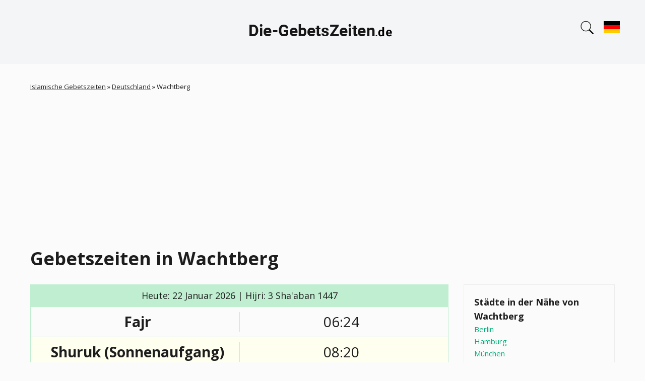

--- FILE ---
content_type: text/html; charset=UTF-8
request_url: https://die-gebetszeiten.de/deutschland/wachtberg
body_size: 10971
content:
<!DOCTYPE html>
<html lang="de"><head>
<!-- Google tag (gtag.js) -->
<script async src="https://www.googletagmanager.com/gtag/js?id=G-18ENDWKNJK"></script>
<script>
  window.dataLayer = window.dataLayer || [];
  function gtag(){dataLayer.push(arguments);}
  gtag('js', new Date());

  gtag('config', 'G-18ENDWKNJK');
</script>
<script async src="https://pagead2.googlesyndication.com/pagead/js/adsbygoogle.js?client=ca-pub-9428218397586858"
     crossorigin="anonymous"></script>
<meta charset="utf-8"><link rel="apple-touch-icon" sizes="180x180" href="/app/favicons/apple-touch-icon.png"><link rel="icon" type="image/png" sizes="32x32" href="/app/favicons/favicon-32x32.png"><link rel="icon" type="image/png" sizes="16x16" href="/app/favicons/favicon-16x16.png"><link rel="manifest" href="/app/favicons/site.webmanifest"><link rel="mask-icon" href="/app/favicons/safari-pinned-tab.svg" color="#5bbad5"><link rel="shortcut icon" href="/app/favicons/favicon.ico"><meta name="msapplication-TileColor" content="#2b5797"><meta name="msapplication-config" content="/app/favicons/browserconfig.xml"><meta name="theme-color" content="#ffffff"><meta name="viewport" content="width=device-width, initial-scale=1.0"><link rel="stylesheet" href="/app/css/leaflet.css"><link rel="stylesheet" href="/app/css/styles.css?v=by61ru7ojf"><meta name="description" content="Gebetszeiten in Wachtberg (Deutschland) für heute und den ganzen Januar 2026 - Fajr, Dhuhr, Asr, Maghrib, Isha. Der Zeitplan der Pflichtgebete richtet sich nach der Hanafi- oder Schafi'i-Madhhab.">
<meta name="keywords" content="Gebetszeiten Wachtberg, Gebetszeiten in Wachtberg, Islamische Gebetszeiten Wachtberg, Gebetszeiten heute Wachtberg">
<link rel="canonical" href="https://die-gebetszeiten.de/deutschland/wachtberg">
<link rel="alternate" hreflang="de" href="https://die-gebetszeiten.de/deutschland/wachtberg" />
<link rel="alternate" hreflang="ar" href="https://die-gebetszeiten.de/ar/deutschland/wachtberg" />
<link rel="alternate" hreflang="x-default" href="https://die-gebetszeiten.de/deutschland/wachtberg" />
<title>Gebetszeiten in Wachtberg</title>
</head>
<body class="node-type-city" >
<header>
<div class="header-1">
<div class="container">
  <a href="https://die-gebetszeiten.de/" title="Islamische Gebetszeiten" rel="home" id="logo">
<img src="/app/images/logo.png" width="300" height="80" alt="logo">
</a>
<div class="search-block">
<div class="search-block-icon"></div>
<form action="#" method="POST"><input type="text" id="cities" name="cities" placeholder="Stadt suchen"><div id="cities-list"></div></form>
</div><div class="lang-block"><a href="#" class="change-lang"><img width="32" height="32" src="../app/images/de.svg"/></a></div><div class="lang-block-dropdown"><div class="lang"><img width="32" height="32" src="../app/images/de.svg"/><a href="https://die-gebetszeiten.de/deutschland/wachtberg" hreflang="de" class="change-lang">Gebetszeiten Wachtberg</a></div><div class="lang"><img width="32" height="32" src="../app/images/ae.svg"/><a href="https://die-gebetszeiten.de/ar/deutschland/wachtberg" hreflang="ar" class="change-lang">مواقيت الصلاة فاختبرغ</a></div><div class="lang"><img width="32" height="32" src="../app/images/fr.svg"/><a href="https://heure-de-priere.com/allemagne/wachtberg" hreflang="fr" class="change-lang">Heures de prières Wachtberg</a></div><div class="lang"><img width="32" height="32" src="../app/images/it.svg"/><a href="https://orario-preghiere.it/" hreflang="it" class="change-lang">Orario Preghiere</a></div><div class="lang"><img width="32" height="32" src="../app/images/es.svg"/><a href="https://horario-oracion.com/" hreflang="es" class="change-lang">Horarios Salat</a></div><div class="lang"><img width="32" height="32" src="../app/images/ru.svg"/><a href="https://1namaz.com/germaniya/wachtberg" hreflang="ru" class="change-lang">Время Намаза Вахтберг </a></div></div></div></div>
</header>
<div class="section-content"><div class="container"><div class="section-block">
  <div class="breadcrumb">
  <span class="inline odd first"><a href="/">Islamische Gebetszeiten</a></span> <span class="delimiter">»</span> <span class="inline even"><a href="https://die-gebetszeiten.de/deutschland">Deutschland</a></span> <span class="delimiter">»</span> <span class="inline odd last">Wachtberg</span></div>
  <h1>Gebetszeiten in  Wachtberg</h1>
    <div class="region-content">
    <div class="node-city" >

<div class="content">
<div class="namaz-block-title">Heute: 22 Januar 2026 | Hijri: 3 Sha'aban 1447</div>
<div class="namaz-time">
  <div class="namaz-time__item">
    <div class="namaz-time-title"><h3>Fajr</h3></div>
    <div class="namaz-time-body"  data-method-0="06:37" data-method-1="06:24" data-method-2="06:44" data-method-3="06:24" data-method-4="06:21" data-method-5="06:15" data-method-7="06:26" data-method-8="06:24" data-method-9="06:24" data-method-10="06:11" data-method-11="06:37" data-method-12="06:24" data-method-13="07:03" data-method-14="06:11" data-method-15="06:11" data-method-19="06:18" data-method-20="06:11" data-method-21="06:44" data-method-22="06:24" data-method-23="06:44" data-method-24="06:15">06:24</div>
  </div>
  <div class="namaz-time__item">
    <div class="namaz-time-title"><p>Shuruk (Sonnenaufgang)</p></div>
    <div class="namaz-time-body">08:20</div>
  </div>
  <div class="namaz-time__item">
    <div class="namaz-time-title"><h3>Dhuhr</h3></div>
    <div class="namaz-time-body"  data-method-0="12:43" data-method-1="12:43" data-method-2="12:43" data-method-3="12:43" data-method-4="12:43" data-method-5="12:43" data-method-7="12:43" data-method-8="12:43" data-method-9="12:43" data-method-10="12:43" data-method-11="12:43" data-method-12="12:43" data-method-13="12:43" data-method-14="12:43" data-method-15="12:43" data-method-19="12:43" data-method-20="12:43" data-method-21="12:43" data-method-22="12:43" data-method-23="12:43" data-method-24="12:43">12:43</div>
  </div>
   <div class="namaz-time__item b-bottom-none">
          <div class="namaz-time-title"><h3>Asr (Hanafi)</h3></div>
          <div class="namaz-time-body"  data-method-0="15:19" data-method-1="15:19" data-method-2="15:19" data-method-3="15:19" data-method-4="15:19" data-method-5="15:19" data-method-7="15:19" data-method-8="15:19" data-method-9="15:19" data-method-10="15:19" data-method-11="15:19" data-method-12="15:19" data-method-13="15:19" data-method-14="15:19" data-method-15="15:19" data-method-19="15:19" data-method-20="15:19" data-method-21="15:19" data-method-22="15:19" data-method-23="15:19" data-method-24="15:19">15:19</div>
   </div>
   <div class="namaz-time__item">
          <div class="namaz-time-title"><h3>Asr (Shafi)</h3></div>
          <div class="namaz-time-body"  data-method-0="14:45" data-method-1="14:45" data-method-2="14:45" data-method-3="14:45" data-method-4="14:45" data-method-5="14:45" data-method-7="14:45" data-method-8="14:45" data-method-9="14:45" data-method-10="14:45" data-method-11="14:45" data-method-12="14:45" data-method-13="14:45" data-method-14="14:45" data-method-15="14:45" data-method-19="14:45" data-method-20="14:45" data-method-21="14:45" data-method-22="14:45" data-method-23="14:45" data-method-24="14:45">14:45</div>
   </div>
  <div class="namaz-time__item">
    <div class="namaz-time-title"><h3>Maghrib</h3></div>
    <div class="namaz-time-body"  data-method-0="17:07" data-method-1="17:07" data-method-2="17:07" data-method-3="17:07" data-method-4="17:07" data-method-5="17:07" data-method-7="17:07" data-method-8="17:07" data-method-9="17:07" data-method-10="17:07" data-method-11="17:07" data-method-12="17:07" data-method-13="17:07" data-method-14="17:07" data-method-15="17:07" data-method-19="17:07" data-method-20="17:07" data-method-21="17:07" data-method-22="17:07" data-method-23="17:07" data-method-24="17:07">17:07</div>
  </div>
  <div class="namaz-time__item">
    <div class="namaz-time-title"><h3>Isha</h3></div>
    <div class="namaz-time-body"  data-method-0="18:37" data-method-1="19:02" data-method-2="18:43" data-method-3="18:56" data-method-4="18:37" data-method-5="18:59" data-method-7="18:37" data-method-8="18:56" data-method-9="18:56" data-method-10="19:02" data-method-11="18:43" data-method-12="19:02" data-method-13="18:24" data-method-14="19:02" data-method-15="19:02" data-method-19="19:02" data-method-20="19:02" data-method-21="18:43" data-method-22="19:02" data-method-23="18:43" data-method-24="18:37">18:56</div>
  </div>
</div>
  <div class="current-time">

  
    <p>Aktuelle Uhrzeit in Wachtberg: 
   
   <span id="span-time" class="span-time" 
        data-year="2026" 
        data-month="01" 
        data-day="22" 
        data-hours="01" 
        data-minutes="31" 
        data-seconds="07">
        01:31:07    </span>
    </p>
</div>
<table class="table-1">
<tbody>
<tr><td>Mitte der Nacht</td><td>23:46</td></tr>
<tr><td>Letztes Drittel der Nacht</td><td>01:58</td></tr>
</tbody>
</table>
      <form class="method-select">
        <label>Berechnungsmethode</label>
        <select id="change-method">
          <option value="0" >Ithna Ashari | Fajr angle – 16°, Isha angle – 14°</option><option value="1" >University of Islamic Sciences, Karachi | Fajr angle – 18°, Isha angle – 18°</option><option value="2" >Islamic Society of North America (ISNA) | Fajr angle – 15°, Isha angle – 15°</option><option value="3" selected>Muslim World League (MWL) | Fajr angle – 18°, Isha angle – 17°</option><option value="4" >Umm al-Qura, Makkah | Fajr angle – 18.5°, Isha angle – 90 minutes</option><option value="5" >Egyptian General Authority of Survey | Fajr angle – 19.5°, Isha angle – 17.5°</option><option value="7" >Institute of Geophysics, University of Tehran | Fajr angle – 17.7°, Isha angle – 14°</option><option value="8" >Algerian Ministry of Religious Affairs and Wakfs | Fajr angle – 18°, Isha angle – 17°</option><option value="9" >Diyanet İşleri Başkanlığı, Turkey | Fajr angle – 18°, Isha angle – 17°</option><option value="10" >Majlis Ugama Islam Singapura | Fajr angle – 20°, Isha angle – 18°</option><option value="11" >Spiritual Administration of Muslims of Russia | Fajr angle – 16°, Isha angle – 15°</option><option value="12" >Tunisian Ministry of Religious Affairs | Fajr angle – 18°, Isha angle – 18°</option><option value="13" >Union des Organisations Islamiques de France | Fajr angle – 12°, Isha angle – 12°</option><option value="14" >JAKIM (Jabatan Kemajuan Islam Malaysia) | Fajr angle – 20°, Isha angle – 18°</option><option value="15" >Sihat/Kemenag | Fajr angle – 20°, Isha angle – 18°</option><option value="19" >Morocco | Fajr angle – 19°, Isha angle – 18°</option><option value="20" >Egyptian General Authority (Bis) | Fajr angle – 20°, Isha angle – 18°</option><option value="21" >France - Angle 15° | Fajr angle – 15°, Isha angle – 18°</option><option value="22" >France - Angle 18° | Fajr angle – 15°, Isha angle – 18°</option><option value="23" >Federation of Islamic Associations in Basque Country | Fajr angle – 15°, Isha angle – 15°</option><option value="24" >UAE General Authority of Islamic Affairs And Endowments | Fajr angle – 19.5°, Isha – 90 min</option>        </select>
      </form>

<div class="month">

        

         <h2>Monatliche Gebetszeiten Wachtberg Januar 2026</h2>


        <div class="table-wrapper">
        <table>
          <thead>
          <tr><th>Datum</th><th>Fajr</th><th>Shuruk (Sonnenaufgang)</th><th>Dhuhr</th><th>Asr (Hanafi)</th><th>Asr (Shafi)</th><th>Maghrib</th><th>Isha</th></tr>
          </thead>
          <tbody>
                   <tr >
             <td>1</td>
             <td  data-method-0="06:45" data-method-1="06:32" data-method-2="06:52" data-method-3="06:32" data-method-4="06:29" data-method-5="06:22" data-method-7="06:34" data-method-8="06:32" data-method-9="06:32" data-method-10="06:19" data-method-11="06:45" data-method-12="06:32" data-method-13="07:12" data-method-14="06:19" data-method-15="06:19" data-method-19="06:26" data-method-20="06:19" data-method-21="06:52" data-method-22="06:32" data-method-23="06:52" data-method-24="06:22">06:32</td>
             <td>08:33</td>
             <td  data-method-0="12:35" data-method-1="12:35" data-method-2="12:35" data-method-3="12:35" data-method-4="12:35" data-method-5="12:35" data-method-7="12:35" data-method-8="12:35" data-method-9="12:35" data-method-10="12:35" data-method-11="12:35" data-method-12="12:35" data-method-13="12:35" data-method-14="12:35" data-method-15="12:35" data-method-19="12:35" data-method-20="12:35" data-method-21="12:35" data-method-22="12:35" data-method-23="12:35" data-method-24="12:35">12:35</td>
             <td  data-method-0="14:51" data-method-1="14:51" data-method-2="14:51" data-method-3="14:51" data-method-4="14:51" data-method-5="14:51" data-method-7="14:51" data-method-8="14:51" data-method-9="14:51" data-method-10="14:51" data-method-11="14:51" data-method-12="14:51" data-method-13="14:51" data-method-14="14:51" data-method-15="14:51" data-method-19="14:51" data-method-20="14:51" data-method-21="14:51" data-method-22="14:51" data-method-23="14:51" data-method-24="14:51">14:51</td>
             <td  data-method-0="14:20" data-method-1="14:20" data-method-2="14:20" data-method-3="14:20" data-method-4="14:20" data-method-5="14:20" data-method-7="14:20" data-method-8="14:20" data-method-9="14:20" data-method-10="14:20" data-method-11="14:20" data-method-12="14:20" data-method-13="14:20" data-method-14="14:20" data-method-15="14:20" data-method-19="14:20" data-method-20="14:20" data-method-21="14:20" data-method-22="14:20" data-method-23="14:20" data-method-24="14:20">14:20</td>
             <td  data-method-0="17:02" data-method-1="16:37" data-method-2="16:37" data-method-3="16:37" data-method-4="16:37" data-method-5="16:37" data-method-7="17:05" data-method-8="16:37" data-method-9="16:37" data-method-10="16:37" data-method-11="16:37" data-method-12="16:37" data-method-13="16:37" data-method-14="16:37" data-method-15="16:37" data-method-19="16:37" data-method-20="16:37" data-method-21="16:37" data-method-22="16:37" data-method-23="16:37" data-method-24="16:37">16:37</td>
             <td  data-method-0="18:12" data-method-1="18:38" data-method-2="18:18" data-method-3="18:32" data-method-4="18:07" data-method-5="18:35" data-method-7="18:12" data-method-8="18:32" data-method-9="18:32" data-method-10="18:38" data-method-11="18:18" data-method-12="18:38" data-method-13="17:58" data-method-14="18:38" data-method-15="18:38" data-method-19="18:38" data-method-20="18:38" data-method-21="18:18" data-method-22="18:38" data-method-23="18:18" data-method-24="18:07">18:32</td>
           </tr>
                 <tr >
             <td>2</td>
             <td  data-method-0="06:45" data-method-1="06:32" data-method-2="06:52" data-method-3="06:32" data-method-4="06:29" data-method-5="06:22" data-method-7="06:34" data-method-8="06:32" data-method-9="06:32" data-method-10="06:19" data-method-11="06:45" data-method-12="06:32" data-method-13="07:12" data-method-14="06:19" data-method-15="06:19" data-method-19="06:26" data-method-20="06:19" data-method-21="06:52" data-method-22="06:32" data-method-23="06:52" data-method-24="06:22">06:32</td>
             <td>08:33</td>
             <td  data-method-0="12:35" data-method-1="12:35" data-method-2="12:35" data-method-3="12:35" data-method-4="12:35" data-method-5="12:35" data-method-7="12:35" data-method-8="12:35" data-method-9="12:35" data-method-10="12:35" data-method-11="12:35" data-method-12="12:35" data-method-13="12:35" data-method-14="12:35" data-method-15="12:35" data-method-19="12:35" data-method-20="12:35" data-method-21="12:35" data-method-22="12:35" data-method-23="12:35" data-method-24="12:35">12:35</td>
             <td  data-method-0="14:52" data-method-1="14:52" data-method-2="14:52" data-method-3="14:52" data-method-4="14:52" data-method-5="14:52" data-method-7="14:52" data-method-8="14:52" data-method-9="14:52" data-method-10="14:52" data-method-11="14:52" data-method-12="14:52" data-method-13="14:52" data-method-14="14:52" data-method-15="14:52" data-method-19="14:52" data-method-20="14:52" data-method-21="14:52" data-method-22="14:52" data-method-23="14:52" data-method-24="14:52">14:52</td>
             <td  data-method-0="14:21" data-method-1="14:21" data-method-2="14:21" data-method-3="14:21" data-method-4="14:21" data-method-5="14:21" data-method-7="14:21" data-method-8="14:21" data-method-9="14:21" data-method-10="14:21" data-method-11="14:21" data-method-12="14:21" data-method-13="14:21" data-method-14="14:21" data-method-15="14:21" data-method-19="14:21" data-method-20="14:21" data-method-21="14:21" data-method-22="14:21" data-method-23="14:21" data-method-24="14:21">14:21</td>
             <td  data-method-0="17:03" data-method-1="16:39" data-method-2="16:39" data-method-3="16:39" data-method-4="16:39" data-method-5="16:39" data-method-7="17:06" data-method-8="16:39" data-method-9="16:39" data-method-10="16:39" data-method-11="16:39" data-method-12="16:39" data-method-13="16:39" data-method-14="16:39" data-method-15="16:39" data-method-19="16:39" data-method-20="16:39" data-method-21="16:39" data-method-22="16:39" data-method-23="16:39" data-method-24="16:39">16:39</td>
             <td  data-method-0="18:13" data-method-1="18:39" data-method-2="18:19" data-method-3="18:32" data-method-4="18:09" data-method-5="18:36" data-method-7="18:13" data-method-8="18:32" data-method-9="18:32" data-method-10="18:39" data-method-11="18:19" data-method-12="18:39" data-method-13="17:59" data-method-14="18:39" data-method-15="18:39" data-method-19="18:39" data-method-20="18:39" data-method-21="18:19" data-method-22="18:39" data-method-23="18:19" data-method-24="18:09">18:32</td>
           </tr>
                 <tr >
             <td>3</td>
             <td  data-method-0="06:45" data-method-1="06:32" data-method-2="06:52" data-method-3="06:32" data-method-4="06:29" data-method-5="06:22" data-method-7="06:34" data-method-8="06:32" data-method-9="06:32" data-method-10="06:19" data-method-11="06:45" data-method-12="06:32" data-method-13="07:12" data-method-14="06:19" data-method-15="06:19" data-method-19="06:26" data-method-20="06:19" data-method-21="06:52" data-method-22="06:32" data-method-23="06:52" data-method-24="06:22">06:32</td>
             <td>08:33</td>
             <td  data-method-0="12:36" data-method-1="12:36" data-method-2="12:36" data-method-3="12:36" data-method-4="12:36" data-method-5="12:36" data-method-7="12:36" data-method-8="12:36" data-method-9="12:36" data-method-10="12:36" data-method-11="12:36" data-method-12="12:36" data-method-13="12:36" data-method-14="12:36" data-method-15="12:36" data-method-19="12:36" data-method-20="12:36" data-method-21="12:36" data-method-22="12:36" data-method-23="12:36" data-method-24="12:36">12:36</td>
             <td  data-method-0="14:53" data-method-1="14:53" data-method-2="14:53" data-method-3="14:53" data-method-4="14:53" data-method-5="14:53" data-method-7="14:53" data-method-8="14:53" data-method-9="14:53" data-method-10="14:53" data-method-11="14:53" data-method-12="14:53" data-method-13="14:53" data-method-14="14:53" data-method-15="14:53" data-method-19="14:53" data-method-20="14:53" data-method-21="14:53" data-method-22="14:53" data-method-23="14:53" data-method-24="14:53">14:53</td>
             <td  data-method-0="14:22" data-method-1="14:22" data-method-2="14:22" data-method-3="14:22" data-method-4="14:22" data-method-5="14:22" data-method-7="14:22" data-method-8="14:22" data-method-9="14:22" data-method-10="14:22" data-method-11="14:22" data-method-12="14:22" data-method-13="14:22" data-method-14="14:22" data-method-15="14:22" data-method-19="14:22" data-method-20="14:22" data-method-21="14:22" data-method-22="14:22" data-method-23="14:22" data-method-24="14:22">14:22</td>
             <td  data-method-0="17:04" data-method-1="16:40" data-method-2="16:40" data-method-3="16:40" data-method-4="16:40" data-method-5="16:40" data-method-7="17:07" data-method-8="16:40" data-method-9="16:40" data-method-10="16:40" data-method-11="16:40" data-method-12="16:40" data-method-13="16:40" data-method-14="16:40" data-method-15="16:40" data-method-19="16:40" data-method-20="16:40" data-method-21="16:40" data-method-22="16:40" data-method-23="16:40" data-method-24="16:40">16:40</td>
             <td  data-method-0="18:14" data-method-1="18:40" data-method-2="18:20" data-method-3="18:33" data-method-4="18:10" data-method-5="18:37" data-method-7="18:14" data-method-8="18:33" data-method-9="18:33" data-method-10="18:40" data-method-11="18:20" data-method-12="18:40" data-method-13="18:00" data-method-14="18:40" data-method-15="18:40" data-method-19="18:40" data-method-20="18:40" data-method-21="18:20" data-method-22="18:40" data-method-23="18:20" data-method-24="18:10">18:33</td>
           </tr>
                 <tr >
             <td>4</td>
             <td  data-method-0="06:45" data-method-1="06:32" data-method-2="06:52" data-method-3="06:32" data-method-4="06:29" data-method-5="06:22" data-method-7="06:34" data-method-8="06:32" data-method-9="06:32" data-method-10="06:19" data-method-11="06:45" data-method-12="06:32" data-method-13="07:12" data-method-14="06:19" data-method-15="06:19" data-method-19="06:26" data-method-20="06:19" data-method-21="06:52" data-method-22="06:32" data-method-23="06:52" data-method-24="06:22">06:32</td>
             <td>08:32</td>
             <td  data-method-0="12:36" data-method-1="12:36" data-method-2="12:36" data-method-3="12:36" data-method-4="12:36" data-method-5="12:36" data-method-7="12:36" data-method-8="12:36" data-method-9="12:36" data-method-10="12:36" data-method-11="12:36" data-method-12="12:36" data-method-13="12:36" data-method-14="12:36" data-method-15="12:36" data-method-19="12:36" data-method-20="12:36" data-method-21="12:36" data-method-22="12:36" data-method-23="12:36" data-method-24="12:36">12:36</td>
             <td  data-method-0="14:54" data-method-1="14:54" data-method-2="14:54" data-method-3="14:54" data-method-4="14:54" data-method-5="14:54" data-method-7="14:54" data-method-8="14:54" data-method-9="14:54" data-method-10="14:54" data-method-11="14:54" data-method-12="14:54" data-method-13="14:54" data-method-14="14:54" data-method-15="14:54" data-method-19="14:54" data-method-20="14:54" data-method-21="14:54" data-method-22="14:54" data-method-23="14:54" data-method-24="14:54">14:54</td>
             <td  data-method-0="14:23" data-method-1="14:23" data-method-2="14:23" data-method-3="14:23" data-method-4="14:23" data-method-5="14:23" data-method-7="14:23" data-method-8="14:23" data-method-9="14:23" data-method-10="14:23" data-method-11="14:23" data-method-12="14:23" data-method-13="14:23" data-method-14="14:23" data-method-15="14:23" data-method-19="14:23" data-method-20="14:23" data-method-21="14:23" data-method-22="14:23" data-method-23="14:23" data-method-24="14:23">14:23</td>
             <td  data-method-0="17:05" data-method-1="16:41" data-method-2="16:41" data-method-3="16:41" data-method-4="16:41" data-method-5="16:41" data-method-7="17:09" data-method-8="16:41" data-method-9="16:41" data-method-10="16:41" data-method-11="16:41" data-method-12="16:41" data-method-13="16:41" data-method-14="16:41" data-method-15="16:41" data-method-19="16:41" data-method-20="16:41" data-method-21="16:41" data-method-22="16:41" data-method-23="16:41" data-method-24="16:41">16:41</td>
             <td  data-method-0="18:15" data-method-1="18:41" data-method-2="18:21" data-method-3="18:34" data-method-4="18:11" data-method-5="18:38" data-method-7="18:15" data-method-8="18:34" data-method-9="18:34" data-method-10="18:41" data-method-11="18:21" data-method-12="18:41" data-method-13="18:01" data-method-14="18:41" data-method-15="18:41" data-method-19="18:41" data-method-20="18:41" data-method-21="18:21" data-method-22="18:41" data-method-23="18:21" data-method-24="18:11">18:34</td>
           </tr>
                 <tr >
             <td>5</td>
             <td  data-method-0="06:45" data-method-1="06:32" data-method-2="06:52" data-method-3="06:32" data-method-4="06:29" data-method-5="06:22" data-method-7="06:34" data-method-8="06:32" data-method-9="06:32" data-method-10="06:19" data-method-11="06:45" data-method-12="06:32" data-method-13="07:12" data-method-14="06:19" data-method-15="06:19" data-method-19="06:26" data-method-20="06:19" data-method-21="06:52" data-method-22="06:32" data-method-23="06:52" data-method-24="06:22">06:32</td>
             <td>08:32</td>
             <td  data-method-0="12:37" data-method-1="12:37" data-method-2="12:37" data-method-3="12:37" data-method-4="12:37" data-method-5="12:37" data-method-7="12:37" data-method-8="12:37" data-method-9="12:37" data-method-10="12:37" data-method-11="12:37" data-method-12="12:37" data-method-13="12:37" data-method-14="12:37" data-method-15="12:37" data-method-19="12:37" data-method-20="12:37" data-method-21="12:37" data-method-22="12:37" data-method-23="12:37" data-method-24="12:37">12:37</td>
             <td  data-method-0="14:56" data-method-1="14:56" data-method-2="14:56" data-method-3="14:56" data-method-4="14:56" data-method-5="14:56" data-method-7="14:56" data-method-8="14:56" data-method-9="14:56" data-method-10="14:56" data-method-11="14:56" data-method-12="14:56" data-method-13="14:56" data-method-14="14:56" data-method-15="14:56" data-method-19="14:56" data-method-20="14:56" data-method-21="14:56" data-method-22="14:56" data-method-23="14:56" data-method-24="14:56">14:56</td>
             <td  data-method-0="14:24" data-method-1="14:24" data-method-2="14:24" data-method-3="14:24" data-method-4="14:24" data-method-5="14:24" data-method-7="14:24" data-method-8="14:24" data-method-9="14:24" data-method-10="14:24" data-method-11="14:24" data-method-12="14:24" data-method-13="14:24" data-method-14="14:24" data-method-15="14:24" data-method-19="14:24" data-method-20="14:24" data-method-21="14:24" data-method-22="14:24" data-method-23="14:24" data-method-24="14:24">14:24</td>
             <td  data-method-0="17:06" data-method-1="16:42" data-method-2="16:42" data-method-3="16:42" data-method-4="16:42" data-method-5="16:42" data-method-7="17:10" data-method-8="16:42" data-method-9="16:42" data-method-10="16:42" data-method-11="16:42" data-method-12="16:42" data-method-13="16:42" data-method-14="16:42" data-method-15="16:42" data-method-19="16:42" data-method-20="16:42" data-method-21="16:42" data-method-22="16:42" data-method-23="16:42" data-method-24="16:42">16:42</td>
             <td  data-method-0="18:16" data-method-1="18:42" data-method-2="18:22" data-method-3="18:35" data-method-4="18:12" data-method-5="18:39" data-method-7="18:16" data-method-8="18:35" data-method-9="18:35" data-method-10="18:42" data-method-11="18:22" data-method-12="18:42" data-method-13="18:02" data-method-14="18:42" data-method-15="18:42" data-method-19="18:42" data-method-20="18:42" data-method-21="18:22" data-method-22="18:42" data-method-23="18:22" data-method-24="18:12">18:35</td>
           </tr>
                 <tr >
             <td>6</td>
             <td  data-method-0="06:45" data-method-1="06:32" data-method-2="06:52" data-method-3="06:32" data-method-4="06:29" data-method-5="06:22" data-method-7="06:34" data-method-8="06:32" data-method-9="06:32" data-method-10="06:19" data-method-11="06:45" data-method-12="06:32" data-method-13="07:12" data-method-14="06:19" data-method-15="06:19" data-method-19="06:26" data-method-20="06:19" data-method-21="06:52" data-method-22="06:32" data-method-23="06:52" data-method-24="06:22">06:32</td>
             <td>08:32</td>
             <td  data-method-0="12:37" data-method-1="12:37" data-method-2="12:37" data-method-3="12:37" data-method-4="12:37" data-method-5="12:37" data-method-7="12:37" data-method-8="12:37" data-method-9="12:37" data-method-10="12:37" data-method-11="12:37" data-method-12="12:37" data-method-13="12:37" data-method-14="12:37" data-method-15="12:37" data-method-19="12:37" data-method-20="12:37" data-method-21="12:37" data-method-22="12:37" data-method-23="12:37" data-method-24="12:37">12:37</td>
             <td  data-method-0="14:57" data-method-1="14:57" data-method-2="14:57" data-method-3="14:57" data-method-4="14:57" data-method-5="14:57" data-method-7="14:57" data-method-8="14:57" data-method-9="14:57" data-method-10="14:57" data-method-11="14:57" data-method-12="14:57" data-method-13="14:57" data-method-14="14:57" data-method-15="14:57" data-method-19="14:57" data-method-20="14:57" data-method-21="14:57" data-method-22="14:57" data-method-23="14:57" data-method-24="14:57">14:57</td>
             <td  data-method-0="14:25" data-method-1="14:25" data-method-2="14:25" data-method-3="14:25" data-method-4="14:25" data-method-5="14:25" data-method-7="14:25" data-method-8="14:25" data-method-9="14:25" data-method-10="14:25" data-method-11="14:25" data-method-12="14:25" data-method-13="14:25" data-method-14="14:25" data-method-15="14:25" data-method-19="14:25" data-method-20="14:25" data-method-21="14:25" data-method-22="14:25" data-method-23="14:25" data-method-24="14:25">14:25</td>
             <td  data-method-0="17:07" data-method-1="16:43" data-method-2="16:43" data-method-3="16:43" data-method-4="16:43" data-method-5="16:43" data-method-7="17:11" data-method-8="16:43" data-method-9="16:43" data-method-10="16:43" data-method-11="16:43" data-method-12="16:43" data-method-13="16:43" data-method-14="16:43" data-method-15="16:43" data-method-19="16:43" data-method-20="16:43" data-method-21="16:43" data-method-22="16:43" data-method-23="16:43" data-method-24="16:43">16:43</td>
             <td  data-method-0="18:17" data-method-1="18:43" data-method-2="18:23" data-method-3="18:36" data-method-4="18:13" data-method-5="18:40" data-method-7="18:17" data-method-8="18:36" data-method-9="18:36" data-method-10="18:43" data-method-11="18:23" data-method-12="18:43" data-method-13="18:03" data-method-14="18:43" data-method-15="18:43" data-method-19="18:43" data-method-20="18:43" data-method-21="18:23" data-method-22="18:43" data-method-23="18:23" data-method-24="18:13">18:36</td>
           </tr>
                 <tr >
             <td>7</td>
             <td  data-method-0="06:45" data-method-1="06:32" data-method-2="06:51" data-method-3="06:32" data-method-4="06:29" data-method-5="06:22" data-method-7="06:34" data-method-8="06:32" data-method-9="06:32" data-method-10="06:19" data-method-11="06:45" data-method-12="06:32" data-method-13="07:11" data-method-14="06:19" data-method-15="06:19" data-method-19="06:25" data-method-20="06:19" data-method-21="06:51" data-method-22="06:32" data-method-23="06:51" data-method-24="06:22">06:32</td>
             <td>08:31</td>
             <td  data-method-0="12:38" data-method-1="12:38" data-method-2="12:38" data-method-3="12:38" data-method-4="12:38" data-method-5="12:38" data-method-7="12:38" data-method-8="12:38" data-method-9="12:38" data-method-10="12:38" data-method-11="12:38" data-method-12="12:38" data-method-13="12:38" data-method-14="12:38" data-method-15="12:38" data-method-19="12:38" data-method-20="12:38" data-method-21="12:38" data-method-22="12:38" data-method-23="12:38" data-method-24="12:38">12:38</td>
             <td  data-method-0="14:58" data-method-1="14:58" data-method-2="14:58" data-method-3="14:58" data-method-4="14:58" data-method-5="14:58" data-method-7="14:58" data-method-8="14:58" data-method-9="14:58" data-method-10="14:58" data-method-11="14:58" data-method-12="14:58" data-method-13="14:58" data-method-14="14:58" data-method-15="14:58" data-method-19="14:58" data-method-20="14:58" data-method-21="14:58" data-method-22="14:58" data-method-23="14:58" data-method-24="14:58">14:58</td>
             <td  data-method-0="14:26" data-method-1="14:26" data-method-2="14:26" data-method-3="14:26" data-method-4="14:26" data-method-5="14:26" data-method-7="14:26" data-method-8="14:26" data-method-9="14:26" data-method-10="14:26" data-method-11="14:26" data-method-12="14:26" data-method-13="14:26" data-method-14="14:26" data-method-15="14:26" data-method-19="14:26" data-method-20="14:26" data-method-21="14:26" data-method-22="14:26" data-method-23="14:26" data-method-24="14:26">14:26</td>
             <td  data-method-0="17:08" data-method-1="16:44" data-method-2="16:44" data-method-3="16:44" data-method-4="16:44" data-method-5="16:44" data-method-7="17:12" data-method-8="16:44" data-method-9="16:44" data-method-10="16:44" data-method-11="16:44" data-method-12="16:44" data-method-13="16:44" data-method-14="16:44" data-method-15="16:44" data-method-19="16:44" data-method-20="16:44" data-method-21="16:44" data-method-22="16:44" data-method-23="16:44" data-method-24="16:44">16:44</td>
             <td  data-method-0="18:18" data-method-1="18:44" data-method-2="18:24" data-method-3="18:37" data-method-4="18:14" data-method-5="18:41" data-method-7="18:18" data-method-8="18:37" data-method-9="18:37" data-method-10="18:44" data-method-11="18:24" data-method-12="18:44" data-method-13="18:04" data-method-14="18:44" data-method-15="18:44" data-method-19="18:44" data-method-20="18:44" data-method-21="18:24" data-method-22="18:44" data-method-23="18:24" data-method-24="18:14">18:37</td>
           </tr>
                 <tr >
             <td>8</td>
             <td  data-method-0="06:45" data-method-1="06:32" data-method-2="06:51" data-method-3="06:32" data-method-4="06:28" data-method-5="06:22" data-method-7="06:34" data-method-8="06:32" data-method-9="06:32" data-method-10="06:19" data-method-11="06:45" data-method-12="06:32" data-method-13="07:11" data-method-14="06:19" data-method-15="06:19" data-method-19="06:25" data-method-20="06:19" data-method-21="06:51" data-method-22="06:32" data-method-23="06:51" data-method-24="06:22">06:32</td>
             <td>08:31</td>
             <td  data-method-0="12:38" data-method-1="12:38" data-method-2="12:38" data-method-3="12:38" data-method-4="12:38" data-method-5="12:38" data-method-7="12:38" data-method-8="12:38" data-method-9="12:38" data-method-10="12:38" data-method-11="12:38" data-method-12="12:38" data-method-13="12:38" data-method-14="12:38" data-method-15="12:38" data-method-19="12:38" data-method-20="12:38" data-method-21="12:38" data-method-22="12:38" data-method-23="12:38" data-method-24="12:38">12:38</td>
             <td  data-method-0="14:59" data-method-1="14:59" data-method-2="14:59" data-method-3="14:59" data-method-4="14:59" data-method-5="14:59" data-method-7="14:59" data-method-8="14:59" data-method-9="14:59" data-method-10="14:59" data-method-11="14:59" data-method-12="14:59" data-method-13="14:59" data-method-14="14:59" data-method-15="14:59" data-method-19="14:59" data-method-20="14:59" data-method-21="14:59" data-method-22="14:59" data-method-23="14:59" data-method-24="14:59">14:59</td>
             <td  data-method-0="14:27" data-method-1="14:27" data-method-2="14:27" data-method-3="14:27" data-method-4="14:27" data-method-5="14:27" data-method-7="14:27" data-method-8="14:27" data-method-9="14:27" data-method-10="14:27" data-method-11="14:27" data-method-12="14:27" data-method-13="14:27" data-method-14="14:27" data-method-15="14:27" data-method-19="14:27" data-method-20="14:27" data-method-21="14:27" data-method-22="14:27" data-method-23="14:27" data-method-24="14:27">14:27</td>
             <td  data-method-0="17:10" data-method-1="16:46" data-method-2="16:46" data-method-3="16:46" data-method-4="16:46" data-method-5="16:46" data-method-7="17:13" data-method-8="16:46" data-method-9="16:46" data-method-10="16:46" data-method-11="16:46" data-method-12="16:46" data-method-13="16:46" data-method-14="16:46" data-method-15="16:46" data-method-19="16:46" data-method-20="16:46" data-method-21="16:46" data-method-22="16:46" data-method-23="16:46" data-method-24="16:46">16:46</td>
             <td  data-method-0="18:19" data-method-1="18:45" data-method-2="18:25" data-method-3="18:39" data-method-4="18:16" data-method-5="18:42" data-method-7="18:19" data-method-8="18:39" data-method-9="18:39" data-method-10="18:45" data-method-11="18:25" data-method-12="18:45" data-method-13="18:05" data-method-14="18:45" data-method-15="18:45" data-method-19="18:45" data-method-20="18:45" data-method-21="18:25" data-method-22="18:45" data-method-23="18:25" data-method-24="18:16">18:39</td>
           </tr>
                 <tr >
             <td>9</td>
             <td  data-method-0="06:44" data-method-1="06:31" data-method-2="06:51" data-method-3="06:31" data-method-4="06:28" data-method-5="06:22" data-method-7="06:33" data-method-8="06:31" data-method-9="06:31" data-method-10="06:18" data-method-11="06:44" data-method-12="06:31" data-method-13="07:11" data-method-14="06:18" data-method-15="06:18" data-method-19="06:25" data-method-20="06:18" data-method-21="06:51" data-method-22="06:31" data-method-23="06:51" data-method-24="06:22">06:31</td>
             <td>08:31</td>
             <td  data-method-0="12:39" data-method-1="12:39" data-method-2="12:39" data-method-3="12:39" data-method-4="12:39" data-method-5="12:39" data-method-7="12:39" data-method-8="12:39" data-method-9="12:39" data-method-10="12:39" data-method-11="12:39" data-method-12="12:39" data-method-13="12:39" data-method-14="12:39" data-method-15="12:39" data-method-19="12:39" data-method-20="12:39" data-method-21="12:39" data-method-22="12:39" data-method-23="12:39" data-method-24="12:39">12:39</td>
             <td  data-method-0="15:00" data-method-1="15:00" data-method-2="15:00" data-method-3="15:00" data-method-4="15:00" data-method-5="15:00" data-method-7="15:00" data-method-8="15:00" data-method-9="15:00" data-method-10="15:00" data-method-11="15:00" data-method-12="15:00" data-method-13="15:00" data-method-14="15:00" data-method-15="15:00" data-method-19="15:00" data-method-20="15:00" data-method-21="15:00" data-method-22="15:00" data-method-23="15:00" data-method-24="15:00">15:00</td>
             <td  data-method-0="14:29" data-method-1="14:29" data-method-2="14:29" data-method-3="14:29" data-method-4="14:29" data-method-5="14:29" data-method-7="14:29" data-method-8="14:29" data-method-9="14:29" data-method-10="14:29" data-method-11="14:29" data-method-12="14:29" data-method-13="14:29" data-method-14="14:29" data-method-15="14:29" data-method-19="14:29" data-method-20="14:29" data-method-21="14:29" data-method-22="14:29" data-method-23="14:29" data-method-24="14:29">14:29</td>
             <td  data-method-0="17:11" data-method-1="16:47" data-method-2="16:47" data-method-3="16:47" data-method-4="16:47" data-method-5="16:47" data-method-7="17:14" data-method-8="16:47" data-method-9="16:47" data-method-10="16:47" data-method-11="16:47" data-method-12="16:47" data-method-13="16:47" data-method-14="16:47" data-method-15="16:47" data-method-19="16:47" data-method-20="16:47" data-method-21="16:47" data-method-22="16:47" data-method-23="16:47" data-method-24="16:47">16:47</td>
             <td  data-method-0="18:20" data-method-1="18:46" data-method-2="18:27" data-method-3="18:40" data-method-4="18:17" data-method-5="18:43" data-method-7="18:20" data-method-8="18:40" data-method-9="18:40" data-method-10="18:46" data-method-11="18:27" data-method-12="18:46" data-method-13="18:07" data-method-14="18:46" data-method-15="18:46" data-method-19="18:46" data-method-20="18:46" data-method-21="18:27" data-method-22="18:46" data-method-23="18:27" data-method-24="18:17">18:40</td>
           </tr>
                 <tr >
             <td>10</td>
             <td  data-method-0="06:44" data-method-1="06:31" data-method-2="06:51" data-method-3="06:31" data-method-4="06:28" data-method-5="06:21" data-method-7="06:33" data-method-8="06:31" data-method-9="06:31" data-method-10="06:18" data-method-11="06:44" data-method-12="06:31" data-method-13="07:11" data-method-14="06:18" data-method-15="06:18" data-method-19="06:25" data-method-20="06:18" data-method-21="06:51" data-method-22="06:31" data-method-23="06:51" data-method-24="06:21">06:31</td>
             <td>08:30</td>
             <td  data-method-0="12:39" data-method-1="12:39" data-method-2="12:39" data-method-3="12:39" data-method-4="12:39" data-method-5="12:39" data-method-7="12:39" data-method-8="12:39" data-method-9="12:39" data-method-10="12:39" data-method-11="12:39" data-method-12="12:39" data-method-13="12:39" data-method-14="12:39" data-method-15="12:39" data-method-19="12:39" data-method-20="12:39" data-method-21="12:39" data-method-22="12:39" data-method-23="12:39" data-method-24="12:39">12:39</td>
             <td  data-method-0="15:02" data-method-1="15:02" data-method-2="15:02" data-method-3="15:02" data-method-4="15:02" data-method-5="15:02" data-method-7="15:02" data-method-8="15:02" data-method-9="15:02" data-method-10="15:02" data-method-11="15:02" data-method-12="15:02" data-method-13="15:02" data-method-14="15:02" data-method-15="15:02" data-method-19="15:02" data-method-20="15:02" data-method-21="15:02" data-method-22="15:02" data-method-23="15:02" data-method-24="15:02">15:02</td>
             <td  data-method-0="14:30" data-method-1="14:30" data-method-2="14:30" data-method-3="14:30" data-method-4="14:30" data-method-5="14:30" data-method-7="14:30" data-method-8="14:30" data-method-9="14:30" data-method-10="14:30" data-method-11="14:30" data-method-12="14:30" data-method-13="14:30" data-method-14="14:30" data-method-15="14:30" data-method-19="14:30" data-method-20="14:30" data-method-21="14:30" data-method-22="14:30" data-method-23="14:30" data-method-24="14:30">14:30</td>
             <td  data-method-0="17:12" data-method-1="16:48" data-method-2="16:48" data-method-3="16:48" data-method-4="16:48" data-method-5="16:48" data-method-7="17:16" data-method-8="16:48" data-method-9="16:48" data-method-10="16:48" data-method-11="16:48" data-method-12="16:48" data-method-13="16:48" data-method-14="16:48" data-method-15="16:48" data-method-19="16:48" data-method-20="16:48" data-method-21="16:48" data-method-22="16:48" data-method-23="16:48" data-method-24="16:48">16:48</td>
             <td  data-method-0="18:21" data-method-1="18:47" data-method-2="18:28" data-method-3="18:41" data-method-4="18:18" data-method-5="18:44" data-method-7="18:21" data-method-8="18:41" data-method-9="18:41" data-method-10="18:47" data-method-11="18:28" data-method-12="18:47" data-method-13="18:08" data-method-14="18:47" data-method-15="18:47" data-method-19="18:47" data-method-20="18:47" data-method-21="18:28" data-method-22="18:47" data-method-23="18:28" data-method-24="18:18">18:41</td>
           </tr>
                 <tr >
             <td>11</td>
             <td  data-method-0="06:44" data-method-1="06:31" data-method-2="06:50" data-method-3="06:31" data-method-4="06:28" data-method-5="06:21" data-method-7="06:33" data-method-8="06:31" data-method-9="06:31" data-method-10="06:18" data-method-11="06:44" data-method-12="06:31" data-method-13="07:10" data-method-14="06:18" data-method-15="06:18" data-method-19="06:24" data-method-20="06:18" data-method-21="06:50" data-method-22="06:31" data-method-23="06:50" data-method-24="06:21">06:31</td>
             <td>08:30</td>
             <td  data-method-0="12:39" data-method-1="12:39" data-method-2="12:39" data-method-3="12:39" data-method-4="12:39" data-method-5="12:39" data-method-7="12:39" data-method-8="12:39" data-method-9="12:39" data-method-10="12:39" data-method-11="12:39" data-method-12="12:39" data-method-13="12:39" data-method-14="12:39" data-method-15="12:39" data-method-19="12:39" data-method-20="12:39" data-method-21="12:39" data-method-22="12:39" data-method-23="12:39" data-method-24="12:39">12:39</td>
             <td  data-method-0="15:03" data-method-1="15:03" data-method-2="15:03" data-method-3="15:03" data-method-4="15:03" data-method-5="15:03" data-method-7="15:03" data-method-8="15:03" data-method-9="15:03" data-method-10="15:03" data-method-11="15:03" data-method-12="15:03" data-method-13="15:03" data-method-14="15:03" data-method-15="15:03" data-method-19="15:03" data-method-20="15:03" data-method-21="15:03" data-method-22="15:03" data-method-23="15:03" data-method-24="15:03">15:03</td>
             <td  data-method-0="14:31" data-method-1="14:31" data-method-2="14:31" data-method-3="14:31" data-method-4="14:31" data-method-5="14:31" data-method-7="14:31" data-method-8="14:31" data-method-9="14:31" data-method-10="14:31" data-method-11="14:31" data-method-12="14:31" data-method-13="14:31" data-method-14="14:31" data-method-15="14:31" data-method-19="14:31" data-method-20="14:31" data-method-21="14:31" data-method-22="14:31" data-method-23="14:31" data-method-24="14:31">14:31</td>
             <td  data-method-0="17:13" data-method-1="16:50" data-method-2="16:50" data-method-3="16:50" data-method-4="16:50" data-method-5="16:50" data-method-7="17:17" data-method-8="16:50" data-method-9="16:50" data-method-10="16:50" data-method-11="16:50" data-method-12="16:50" data-method-13="16:50" data-method-14="16:50" data-method-15="16:50" data-method-19="16:50" data-method-20="16:50" data-method-21="16:50" data-method-22="16:50" data-method-23="16:50" data-method-24="16:50">16:50</td>
             <td  data-method-0="18:22" data-method-1="18:48" data-method-2="18:29" data-method-3="18:42" data-method-4="18:20" data-method-5="18:45" data-method-7="18:22" data-method-8="18:42" data-method-9="18:42" data-method-10="18:48" data-method-11="18:29" data-method-12="18:48" data-method-13="18:09" data-method-14="18:48" data-method-15="18:48" data-method-19="18:48" data-method-20="18:48" data-method-21="18:29" data-method-22="18:48" data-method-23="18:29" data-method-24="18:20">18:42</td>
           </tr>
                 <tr >
             <td>12</td>
             <td  data-method-0="06:43" data-method-1="06:30" data-method-2="06:50" data-method-3="06:30" data-method-4="06:27" data-method-5="06:21" data-method-7="06:32" data-method-8="06:30" data-method-9="06:30" data-method-10="06:18" data-method-11="06:43" data-method-12="06:30" data-method-13="07:10" data-method-14="06:18" data-method-15="06:18" data-method-19="06:24" data-method-20="06:18" data-method-21="06:50" data-method-22="06:30" data-method-23="06:50" data-method-24="06:21">06:30</td>
             <td>08:29</td>
             <td  data-method-0="12:40" data-method-1="12:40" data-method-2="12:40" data-method-3="12:40" data-method-4="12:40" data-method-5="12:40" data-method-7="12:40" data-method-8="12:40" data-method-9="12:40" data-method-10="12:40" data-method-11="12:40" data-method-12="12:40" data-method-13="12:40" data-method-14="12:40" data-method-15="12:40" data-method-19="12:40" data-method-20="12:40" data-method-21="12:40" data-method-22="12:40" data-method-23="12:40" data-method-24="12:40">12:40</td>
             <td  data-method-0="15:04" data-method-1="15:04" data-method-2="15:04" data-method-3="15:04" data-method-4="15:04" data-method-5="15:04" data-method-7="15:04" data-method-8="15:04" data-method-9="15:04" data-method-10="15:04" data-method-11="15:04" data-method-12="15:04" data-method-13="15:04" data-method-14="15:04" data-method-15="15:04" data-method-19="15:04" data-method-20="15:04" data-method-21="15:04" data-method-22="15:04" data-method-23="15:04" data-method-24="15:04">15:04</td>
             <td  data-method-0="14:32" data-method-1="14:32" data-method-2="14:32" data-method-3="14:32" data-method-4="14:32" data-method-5="14:32" data-method-7="14:32" data-method-8="14:32" data-method-9="14:32" data-method-10="14:32" data-method-11="14:32" data-method-12="14:32" data-method-13="14:32" data-method-14="14:32" data-method-15="14:32" data-method-19="14:32" data-method-20="14:32" data-method-21="14:32" data-method-22="14:32" data-method-23="14:32" data-method-24="14:32">14:32</td>
             <td  data-method-0="17:15" data-method-1="16:51" data-method-2="16:51" data-method-3="16:51" data-method-4="16:51" data-method-5="16:51" data-method-7="17:18" data-method-8="16:51" data-method-9="16:51" data-method-10="16:51" data-method-11="16:51" data-method-12="16:51" data-method-13="16:51" data-method-14="16:51" data-method-15="16:51" data-method-19="16:51" data-method-20="16:51" data-method-21="16:51" data-method-22="16:51" data-method-23="16:51" data-method-24="16:51">16:51</td>
             <td  data-method-0="18:24" data-method-1="18:50" data-method-2="18:30" data-method-3="18:43" data-method-4="18:21" data-method-5="18:46" data-method-7="18:24" data-method-8="18:43" data-method-9="18:43" data-method-10="18:50" data-method-11="18:30" data-method-12="18:50" data-method-13="18:10" data-method-14="18:50" data-method-15="18:50" data-method-19="18:50" data-method-20="18:50" data-method-21="18:30" data-method-22="18:50" data-method-23="18:30" data-method-24="18:21">18:43</td>
           </tr>
                 <tr >
             <td>13</td>
             <td  data-method-0="06:43" data-method-1="06:30" data-method-2="06:49" data-method-3="06:30" data-method-4="06:27" data-method-5="06:20" data-method-7="06:32" data-method-8="06:30" data-method-9="06:30" data-method-10="06:17" data-method-11="06:43" data-method-12="06:30" data-method-13="07:09" data-method-14="06:17" data-method-15="06:17" data-method-19="06:24" data-method-20="06:17" data-method-21="06:49" data-method-22="06:30" data-method-23="06:49" data-method-24="06:20">06:30</td>
             <td>08:28</td>
             <td  data-method-0="12:40" data-method-1="12:40" data-method-2="12:40" data-method-3="12:40" data-method-4="12:40" data-method-5="12:40" data-method-7="12:40" data-method-8="12:40" data-method-9="12:40" data-method-10="12:40" data-method-11="12:40" data-method-12="12:40" data-method-13="12:40" data-method-14="12:40" data-method-15="12:40" data-method-19="12:40" data-method-20="12:40" data-method-21="12:40" data-method-22="12:40" data-method-23="12:40" data-method-24="12:40">12:40</td>
             <td  data-method-0="15:06" data-method-1="15:06" data-method-2="15:06" data-method-3="15:06" data-method-4="15:06" data-method-5="15:06" data-method-7="15:06" data-method-8="15:06" data-method-9="15:06" data-method-10="15:06" data-method-11="15:06" data-method-12="15:06" data-method-13="15:06" data-method-14="15:06" data-method-15="15:06" data-method-19="15:06" data-method-20="15:06" data-method-21="15:06" data-method-22="15:06" data-method-23="15:06" data-method-24="15:06">15:06</td>
             <td  data-method-0="14:33" data-method-1="14:33" data-method-2="14:33" data-method-3="14:33" data-method-4="14:33" data-method-5="14:33" data-method-7="14:33" data-method-8="14:33" data-method-9="14:33" data-method-10="14:33" data-method-11="14:33" data-method-12="14:33" data-method-13="14:33" data-method-14="14:33" data-method-15="14:33" data-method-19="14:33" data-method-20="14:33" data-method-21="14:33" data-method-22="14:33" data-method-23="14:33" data-method-24="14:33">14:33</td>
             <td  data-method-0="17:16" data-method-1="16:53" data-method-2="16:53" data-method-3="16:53" data-method-4="16:53" data-method-5="16:53" data-method-7="17:20" data-method-8="16:53" data-method-9="16:53" data-method-10="16:53" data-method-11="16:53" data-method-12="16:53" data-method-13="16:53" data-method-14="16:53" data-method-15="16:53" data-method-19="16:53" data-method-20="16:53" data-method-21="16:53" data-method-22="16:53" data-method-23="16:53" data-method-24="16:53">16:53</td>
             <td  data-method-0="18:25" data-method-1="18:51" data-method-2="18:31" data-method-3="18:44" data-method-4="18:23" data-method-5="18:48" data-method-7="18:25" data-method-8="18:44" data-method-9="18:44" data-method-10="18:51" data-method-11="18:31" data-method-12="18:51" data-method-13="18:11" data-method-14="18:51" data-method-15="18:51" data-method-19="18:51" data-method-20="18:51" data-method-21="18:31" data-method-22="18:51" data-method-23="18:31" data-method-24="18:23">18:44</td>
           </tr>
                 <tr >
             <td>14</td>
             <td  data-method-0="06:42" data-method-1="06:29" data-method-2="06:49" data-method-3="06:29" data-method-4="06:26" data-method-5="06:20" data-method-7="06:31" data-method-8="06:29" data-method-9="06:29" data-method-10="06:17" data-method-11="06:42" data-method-12="06:29" data-method-13="07:09" data-method-14="06:17" data-method-15="06:17" data-method-19="06:23" data-method-20="06:17" data-method-21="06:49" data-method-22="06:29" data-method-23="06:49" data-method-24="06:20">06:29</td>
             <td>08:27</td>
             <td  data-method-0="12:41" data-method-1="12:41" data-method-2="12:41" data-method-3="12:41" data-method-4="12:41" data-method-5="12:41" data-method-7="12:41" data-method-8="12:41" data-method-9="12:41" data-method-10="12:41" data-method-11="12:41" data-method-12="12:41" data-method-13="12:41" data-method-14="12:41" data-method-15="12:41" data-method-19="12:41" data-method-20="12:41" data-method-21="12:41" data-method-22="12:41" data-method-23="12:41" data-method-24="12:41">12:41</td>
             <td  data-method-0="15:07" data-method-1="15:07" data-method-2="15:07" data-method-3="15:07" data-method-4="15:07" data-method-5="15:07" data-method-7="15:07" data-method-8="15:07" data-method-9="15:07" data-method-10="15:07" data-method-11="15:07" data-method-12="15:07" data-method-13="15:07" data-method-14="15:07" data-method-15="15:07" data-method-19="15:07" data-method-20="15:07" data-method-21="15:07" data-method-22="15:07" data-method-23="15:07" data-method-24="15:07">15:07</td>
             <td  data-method-0="14:35" data-method-1="14:35" data-method-2="14:35" data-method-3="14:35" data-method-4="14:35" data-method-5="14:35" data-method-7="14:35" data-method-8="14:35" data-method-9="14:35" data-method-10="14:35" data-method-11="14:35" data-method-12="14:35" data-method-13="14:35" data-method-14="14:35" data-method-15="14:35" data-method-19="14:35" data-method-20="14:35" data-method-21="14:35" data-method-22="14:35" data-method-23="14:35" data-method-24="14:35">14:35</td>
             <td  data-method-0="17:17" data-method-1="16:54" data-method-2="16:54" data-method-3="16:54" data-method-4="16:54" data-method-5="16:54" data-method-7="17:21" data-method-8="16:54" data-method-9="16:54" data-method-10="16:54" data-method-11="16:54" data-method-12="16:54" data-method-13="16:54" data-method-14="16:54" data-method-15="16:54" data-method-19="16:54" data-method-20="16:54" data-method-21="16:54" data-method-22="16:54" data-method-23="16:54" data-method-24="16:54">16:54</td>
             <td  data-method-0="18:26" data-method-1="18:52" data-method-2="18:33" data-method-3="18:46" data-method-4="18:24" data-method-5="18:49" data-method-7="18:26" data-method-8="18:46" data-method-9="18:46" data-method-10="18:52" data-method-11="18:33" data-method-12="18:52" data-method-13="18:13" data-method-14="18:52" data-method-15="18:52" data-method-19="18:52" data-method-20="18:52" data-method-21="18:33" data-method-22="18:52" data-method-23="18:33" data-method-24="18:24">18:46</td>
           </tr>
                 <tr >
             <td>15</td>
             <td  data-method-0="06:42" data-method-1="06:29" data-method-2="06:48" data-method-3="06:29" data-method-4="06:26" data-method-5="06:19" data-method-7="06:31" data-method-8="06:29" data-method-9="06:29" data-method-10="06:16" data-method-11="06:42" data-method-12="06:29" data-method-13="07:08" data-method-14="06:16" data-method-15="06:16" data-method-19="06:23" data-method-20="06:16" data-method-21="06:48" data-method-22="06:29" data-method-23="06:48" data-method-24="06:19">06:29</td>
             <td>08:27</td>
             <td  data-method-0="12:41" data-method-1="12:41" data-method-2="12:41" data-method-3="12:41" data-method-4="12:41" data-method-5="12:41" data-method-7="12:41" data-method-8="12:41" data-method-9="12:41" data-method-10="12:41" data-method-11="12:41" data-method-12="12:41" data-method-13="12:41" data-method-14="12:41" data-method-15="12:41" data-method-19="12:41" data-method-20="12:41" data-method-21="12:41" data-method-22="12:41" data-method-23="12:41" data-method-24="12:41">12:41</td>
             <td  data-method-0="15:09" data-method-1="15:09" data-method-2="15:09" data-method-3="15:09" data-method-4="15:09" data-method-5="15:09" data-method-7="15:09" data-method-8="15:09" data-method-9="15:09" data-method-10="15:09" data-method-11="15:09" data-method-12="15:09" data-method-13="15:09" data-method-14="15:09" data-method-15="15:09" data-method-19="15:09" data-method-20="15:09" data-method-21="15:09" data-method-22="15:09" data-method-23="15:09" data-method-24="15:09">15:09</td>
             <td  data-method-0="14:36" data-method-1="14:36" data-method-2="14:36" data-method-3="14:36" data-method-4="14:36" data-method-5="14:36" data-method-7="14:36" data-method-8="14:36" data-method-9="14:36" data-method-10="14:36" data-method-11="14:36" data-method-12="14:36" data-method-13="14:36" data-method-14="14:36" data-method-15="14:36" data-method-19="14:36" data-method-20="14:36" data-method-21="14:36" data-method-22="14:36" data-method-23="14:36" data-method-24="14:36">14:36</td>
             <td  data-method-0="17:19" data-method-1="16:56" data-method-2="16:56" data-method-3="16:56" data-method-4="16:56" data-method-5="16:56" data-method-7="17:22" data-method-8="16:56" data-method-9="16:56" data-method-10="16:56" data-method-11="16:56" data-method-12="16:56" data-method-13="16:56" data-method-14="16:56" data-method-15="16:56" data-method-19="16:56" data-method-20="16:56" data-method-21="16:56" data-method-22="16:56" data-method-23="16:56" data-method-24="16:56">16:56</td>
             <td  data-method-0="18:27" data-method-1="18:53" data-method-2="18:34" data-method-3="18:47" data-method-4="18:26" data-method-5="18:50" data-method-7="18:27" data-method-8="18:47" data-method-9="18:47" data-method-10="18:53" data-method-11="18:34" data-method-12="18:53" data-method-13="18:14" data-method-14="18:53" data-method-15="18:53" data-method-19="18:53" data-method-20="18:53" data-method-21="18:34" data-method-22="18:53" data-method-23="18:34" data-method-24="18:26">18:47</td>
           </tr>
                 <tr >
             <td>16</td>
             <td  data-method-0="06:41" data-method-1="06:28" data-method-2="06:48" data-method-3="06:28" data-method-4="06:25" data-method-5="06:19" data-method-7="06:30" data-method-8="06:28" data-method-9="06:28" data-method-10="06:16" data-method-11="06:41" data-method-12="06:28" data-method-13="07:08" data-method-14="06:16" data-method-15="06:16" data-method-19="06:22" data-method-20="06:16" data-method-21="06:48" data-method-22="06:28" data-method-23="06:48" data-method-24="06:19">06:28</td>
             <td>08:26</td>
             <td  data-method-0="12:41" data-method-1="12:41" data-method-2="12:41" data-method-3="12:41" data-method-4="12:41" data-method-5="12:41" data-method-7="12:41" data-method-8="12:41" data-method-9="12:41" data-method-10="12:41" data-method-11="12:41" data-method-12="12:41" data-method-13="12:41" data-method-14="12:41" data-method-15="12:41" data-method-19="12:41" data-method-20="12:41" data-method-21="12:41" data-method-22="12:41" data-method-23="12:41" data-method-24="12:41">12:41</td>
             <td  data-method-0="15:10" data-method-1="15:10" data-method-2="15:10" data-method-3="15:10" data-method-4="15:10" data-method-5="15:10" data-method-7="15:10" data-method-8="15:10" data-method-9="15:10" data-method-10="15:10" data-method-11="15:10" data-method-12="15:10" data-method-13="15:10" data-method-14="15:10" data-method-15="15:10" data-method-19="15:10" data-method-20="15:10" data-method-21="15:10" data-method-22="15:10" data-method-23="15:10" data-method-24="15:10">15:10</td>
             <td  data-method-0="14:37" data-method-1="14:37" data-method-2="14:37" data-method-3="14:37" data-method-4="14:37" data-method-5="14:37" data-method-7="14:37" data-method-8="14:37" data-method-9="14:37" data-method-10="14:37" data-method-11="14:37" data-method-12="14:37" data-method-13="14:37" data-method-14="14:37" data-method-15="14:37" data-method-19="14:37" data-method-20="14:37" data-method-21="14:37" data-method-22="14:37" data-method-23="14:37" data-method-24="14:37">14:37</td>
             <td  data-method-0="17:20" data-method-1="16:57" data-method-2="16:57" data-method-3="16:57" data-method-4="16:57" data-method-5="16:57" data-method-7="17:24" data-method-8="16:57" data-method-9="16:57" data-method-10="16:57" data-method-11="16:57" data-method-12="16:57" data-method-13="16:57" data-method-14="16:57" data-method-15="16:57" data-method-19="16:57" data-method-20="16:57" data-method-21="16:57" data-method-22="16:57" data-method-23="16:57" data-method-24="16:57">16:57</td>
             <td  data-method-0="18:29" data-method-1="18:54" data-method-2="18:35" data-method-3="18:48" data-method-4="18:27" data-method-5="18:51" data-method-7="18:29" data-method-8="18:48" data-method-9="18:48" data-method-10="18:54" data-method-11="18:35" data-method-12="18:54" data-method-13="18:15" data-method-14="18:54" data-method-15="18:54" data-method-19="18:54" data-method-20="18:54" data-method-21="18:35" data-method-22="18:54" data-method-23="18:35" data-method-24="18:27">18:48</td>
           </tr>
                 <tr >
             <td>17</td>
             <td  data-method-0="06:41" data-method-1="06:28" data-method-2="06:47" data-method-3="06:28" data-method-4="06:25" data-method-5="06:18" data-method-7="06:30" data-method-8="06:28" data-method-9="06:28" data-method-10="06:15" data-method-11="06:41" data-method-12="06:28" data-method-13="07:07" data-method-14="06:15" data-method-15="06:15" data-method-19="06:21" data-method-20="06:15" data-method-21="06:47" data-method-22="06:28" data-method-23="06:47" data-method-24="06:18">06:28</td>
             <td>08:25</td>
             <td  data-method-0="12:42" data-method-1="12:42" data-method-2="12:42" data-method-3="12:42" data-method-4="12:42" data-method-5="12:42" data-method-7="12:42" data-method-8="12:42" data-method-9="12:42" data-method-10="12:42" data-method-11="12:42" data-method-12="12:42" data-method-13="12:42" data-method-14="12:42" data-method-15="12:42" data-method-19="12:42" data-method-20="12:42" data-method-21="12:42" data-method-22="12:42" data-method-23="12:42" data-method-24="12:42">12:42</td>
             <td  data-method-0="15:12" data-method-1="15:12" data-method-2="15:12" data-method-3="15:12" data-method-4="15:12" data-method-5="15:12" data-method-7="15:12" data-method-8="15:12" data-method-9="15:12" data-method-10="15:12" data-method-11="15:12" data-method-12="15:12" data-method-13="15:12" data-method-14="15:12" data-method-15="15:12" data-method-19="15:12" data-method-20="15:12" data-method-21="15:12" data-method-22="15:12" data-method-23="15:12" data-method-24="15:12">15:12</td>
             <td  data-method-0="14:38" data-method-1="14:38" data-method-2="14:38" data-method-3="14:38" data-method-4="14:38" data-method-5="14:38" data-method-7="14:38" data-method-8="14:38" data-method-9="14:38" data-method-10="14:38" data-method-11="14:38" data-method-12="14:38" data-method-13="14:38" data-method-14="14:38" data-method-15="14:38" data-method-19="14:38" data-method-20="14:38" data-method-21="14:38" data-method-22="14:38" data-method-23="14:38" data-method-24="14:38">14:38</td>
             <td  data-method-0="17:22" data-method-1="16:59" data-method-2="16:59" data-method-3="16:59" data-method-4="16:59" data-method-5="16:59" data-method-7="17:25" data-method-8="16:59" data-method-9="16:59" data-method-10="16:59" data-method-11="16:59" data-method-12="16:59" data-method-13="16:59" data-method-14="16:59" data-method-15="16:59" data-method-19="16:59" data-method-20="16:59" data-method-21="16:59" data-method-22="16:59" data-method-23="16:59" data-method-24="16:59">16:59</td>
             <td  data-method-0="18:30" data-method-1="18:56" data-method-2="18:36" data-method-3="18:49" data-method-4="18:29" data-method-5="18:53" data-method-7="18:30" data-method-8="18:49" data-method-9="18:49" data-method-10="18:56" data-method-11="18:36" data-method-12="18:56" data-method-13="18:17" data-method-14="18:56" data-method-15="18:56" data-method-19="18:56" data-method-20="18:56" data-method-21="18:36" data-method-22="18:56" data-method-23="18:36" data-method-24="18:29">18:49</td>
           </tr>
                 <tr >
             <td>18</td>
             <td  data-method-0="06:40" data-method-1="06:27" data-method-2="06:47" data-method-3="06:27" data-method-4="06:24" data-method-5="06:18" data-method-7="06:29" data-method-8="06:27" data-method-9="06:27" data-method-10="06:14" data-method-11="06:40" data-method-12="06:27" data-method-13="07:06" data-method-14="06:14" data-method-15="06:14" data-method-19="06:21" data-method-20="06:14" data-method-21="06:47" data-method-22="06:27" data-method-23="06:47" data-method-24="06:18">06:27</td>
             <td>08:24</td>
             <td  data-method-0="12:42" data-method-1="12:42" data-method-2="12:42" data-method-3="12:42" data-method-4="12:42" data-method-5="12:42" data-method-7="12:42" data-method-8="12:42" data-method-9="12:42" data-method-10="12:42" data-method-11="12:42" data-method-12="12:42" data-method-13="12:42" data-method-14="12:42" data-method-15="12:42" data-method-19="12:42" data-method-20="12:42" data-method-21="12:42" data-method-22="12:42" data-method-23="12:42" data-method-24="12:42">12:42</td>
             <td  data-method-0="15:13" data-method-1="15:13" data-method-2="15:13" data-method-3="15:13" data-method-4="15:13" data-method-5="15:13" data-method-7="15:13" data-method-8="15:13" data-method-9="15:13" data-method-10="15:13" data-method-11="15:13" data-method-12="15:13" data-method-13="15:13" data-method-14="15:13" data-method-15="15:13" data-method-19="15:13" data-method-20="15:13" data-method-21="15:13" data-method-22="15:13" data-method-23="15:13" data-method-24="15:13">15:13</td>
             <td  data-method-0="14:40" data-method-1="14:40" data-method-2="14:40" data-method-3="14:40" data-method-4="14:40" data-method-5="14:40" data-method-7="14:40" data-method-8="14:40" data-method-9="14:40" data-method-10="14:40" data-method-11="14:40" data-method-12="14:40" data-method-13="14:40" data-method-14="14:40" data-method-15="14:40" data-method-19="14:40" data-method-20="14:40" data-method-21="14:40" data-method-22="14:40" data-method-23="14:40" data-method-24="14:40">14:40</td>
             <td  data-method-0="17:23" data-method-1="17:00" data-method-2="17:00" data-method-3="17:00" data-method-4="17:00" data-method-5="17:00" data-method-7="17:27" data-method-8="17:00" data-method-9="17:00" data-method-10="17:00" data-method-11="17:00" data-method-12="17:00" data-method-13="17:00" data-method-14="17:00" data-method-15="17:00" data-method-19="17:00" data-method-20="17:00" data-method-21="17:00" data-method-22="17:00" data-method-23="17:00" data-method-24="17:00">17:00</td>
             <td  data-method-0="18:31" data-method-1="18:57" data-method-2="18:38" data-method-3="18:51" data-method-4="18:30" data-method-5="18:54" data-method-7="18:31" data-method-8="18:51" data-method-9="18:51" data-method-10="18:57" data-method-11="18:38" data-method-12="18:57" data-method-13="18:18" data-method-14="18:57" data-method-15="18:57" data-method-19="18:57" data-method-20="18:57" data-method-21="18:38" data-method-22="18:57" data-method-23="18:38" data-method-24="18:30">18:51</td>
           </tr>
                 <tr >
             <td>19</td>
             <td  data-method-0="06:39" data-method-1="06:27" data-method-2="06:46" data-method-3="06:27" data-method-4="06:23" data-method-5="06:17" data-method-7="06:28" data-method-8="06:27" data-method-9="06:27" data-method-10="06:14" data-method-11="06:39" data-method-12="06:27" data-method-13="07:06" data-method-14="06:14" data-method-15="06:14" data-method-19="06:20" data-method-20="06:14" data-method-21="06:46" data-method-22="06:27" data-method-23="06:46" data-method-24="06:17">06:27</td>
             <td>08:23</td>
             <td  data-method-0="12:42" data-method-1="12:42" data-method-2="12:42" data-method-3="12:42" data-method-4="12:42" data-method-5="12:42" data-method-7="12:42" data-method-8="12:42" data-method-9="12:42" data-method-10="12:42" data-method-11="12:42" data-method-12="12:42" data-method-13="12:42" data-method-14="12:42" data-method-15="12:42" data-method-19="12:42" data-method-20="12:42" data-method-21="12:42" data-method-22="12:42" data-method-23="12:42" data-method-24="12:42">12:42</td>
             <td  data-method-0="15:15" data-method-1="15:15" data-method-2="15:15" data-method-3="15:15" data-method-4="15:15" data-method-5="15:15" data-method-7="15:15" data-method-8="15:15" data-method-9="15:15" data-method-10="15:15" data-method-11="15:15" data-method-12="15:15" data-method-13="15:15" data-method-14="15:15" data-method-15="15:15" data-method-19="15:15" data-method-20="15:15" data-method-21="15:15" data-method-22="15:15" data-method-23="15:15" data-method-24="15:15">15:15</td>
             <td  data-method-0="14:41" data-method-1="14:41" data-method-2="14:41" data-method-3="14:41" data-method-4="14:41" data-method-5="14:41" data-method-7="14:41" data-method-8="14:41" data-method-9="14:41" data-method-10="14:41" data-method-11="14:41" data-method-12="14:41" data-method-13="14:41" data-method-14="14:41" data-method-15="14:41" data-method-19="14:41" data-method-20="14:41" data-method-21="14:41" data-method-22="14:41" data-method-23="14:41" data-method-24="14:41">14:41</td>
             <td  data-method-0="17:25" data-method-1="17:02" data-method-2="17:02" data-method-3="17:02" data-method-4="17:02" data-method-5="17:02" data-method-7="17:28" data-method-8="17:02" data-method-9="17:02" data-method-10="17:02" data-method-11="17:02" data-method-12="17:02" data-method-13="17:02" data-method-14="17:02" data-method-15="17:02" data-method-19="17:02" data-method-20="17:02" data-method-21="17:02" data-method-22="17:02" data-method-23="17:02" data-method-24="17:02">17:02</td>
             <td  data-method-0="18:33" data-method-1="18:58" data-method-2="18:39" data-method-3="18:52" data-method-4="18:32" data-method-5="18:55" data-method-7="18:33" data-method-8="18:52" data-method-9="18:52" data-method-10="18:58" data-method-11="18:39" data-method-12="18:58" data-method-13="18:19" data-method-14="18:58" data-method-15="18:58" data-method-19="18:58" data-method-20="18:58" data-method-21="18:39" data-method-22="18:58" data-method-23="18:39" data-method-24="18:32">18:52</td>
           </tr>
                 <tr >
             <td>20</td>
             <td  data-method-0="06:39" data-method-1="06:26" data-method-2="06:45" data-method-3="06:26" data-method-4="06:23" data-method-5="06:16" data-method-7="06:28" data-method-8="06:26" data-method-9="06:26" data-method-10="06:13" data-method-11="06:39" data-method-12="06:26" data-method-13="07:05" data-method-14="06:13" data-method-15="06:13" data-method-19="06:19" data-method-20="06:13" data-method-21="06:45" data-method-22="06:26" data-method-23="06:45" data-method-24="06:16">06:26</td>
             <td>08:22</td>
             <td  data-method-0="12:42" data-method-1="12:42" data-method-2="12:42" data-method-3="12:42" data-method-4="12:42" data-method-5="12:42" data-method-7="12:42" data-method-8="12:42" data-method-9="12:42" data-method-10="12:42" data-method-11="12:42" data-method-12="12:42" data-method-13="12:42" data-method-14="12:42" data-method-15="12:42" data-method-19="12:42" data-method-20="12:42" data-method-21="12:42" data-method-22="12:42" data-method-23="12:42" data-method-24="12:42">12:42</td>
             <td  data-method-0="15:16" data-method-1="15:16" data-method-2="15:16" data-method-3="15:16" data-method-4="15:16" data-method-5="15:16" data-method-7="15:16" data-method-8="15:16" data-method-9="15:16" data-method-10="15:16" data-method-11="15:16" data-method-12="15:16" data-method-13="15:16" data-method-14="15:16" data-method-15="15:16" data-method-19="15:16" data-method-20="15:16" data-method-21="15:16" data-method-22="15:16" data-method-23="15:16" data-method-24="15:16">15:16</td>
             <td  data-method-0="14:42" data-method-1="14:42" data-method-2="14:42" data-method-3="14:42" data-method-4="14:42" data-method-5="14:42" data-method-7="14:42" data-method-8="14:42" data-method-9="14:42" data-method-10="14:42" data-method-11="14:42" data-method-12="14:42" data-method-13="14:42" data-method-14="14:42" data-method-15="14:42" data-method-19="14:42" data-method-20="14:42" data-method-21="14:42" data-method-22="14:42" data-method-23="14:42" data-method-24="14:42">14:42</td>
             <td  data-method-0="17:26" data-method-1="17:03" data-method-2="17:03" data-method-3="17:03" data-method-4="17:03" data-method-5="17:03" data-method-7="17:30" data-method-8="17:03" data-method-9="17:03" data-method-10="17:03" data-method-11="17:03" data-method-12="17:03" data-method-13="17:03" data-method-14="17:03" data-method-15="17:03" data-method-19="17:03" data-method-20="17:03" data-method-21="17:03" data-method-22="17:03" data-method-23="17:03" data-method-24="17:03">17:03</td>
             <td  data-method-0="18:34" data-method-1="19:00" data-method-2="18:40" data-method-3="18:53" data-method-4="18:33" data-method-5="18:57" data-method-7="18:34" data-method-8="18:53" data-method-9="18:53" data-method-10="19:00" data-method-11="18:40" data-method-12="19:00" data-method-13="18:21" data-method-14="19:00" data-method-15="19:00" data-method-19="19:00" data-method-20="19:00" data-method-21="18:40" data-method-22="19:00" data-method-23="18:40" data-method-24="18:33">18:53</td>
           </tr>
                 <tr >
             <td>21</td>
             <td  data-method-0="06:38" data-method-1="06:25" data-method-2="06:44" data-method-3="06:25" data-method-4="06:22" data-method-5="06:15" data-method-7="06:27" data-method-8="06:25" data-method-9="06:25" data-method-10="06:12" data-method-11="06:38" data-method-12="06:25" data-method-13="07:04" data-method-14="06:12" data-method-15="06:12" data-method-19="06:19" data-method-20="06:12" data-method-21="06:44" data-method-22="06:25" data-method-23="06:44" data-method-24="06:15">06:25</td>
             <td>08:21</td>
             <td  data-method-0="12:43" data-method-1="12:43" data-method-2="12:43" data-method-3="12:43" data-method-4="12:43" data-method-5="12:43" data-method-7="12:43" data-method-8="12:43" data-method-9="12:43" data-method-10="12:43" data-method-11="12:43" data-method-12="12:43" data-method-13="12:43" data-method-14="12:43" data-method-15="12:43" data-method-19="12:43" data-method-20="12:43" data-method-21="12:43" data-method-22="12:43" data-method-23="12:43" data-method-24="12:43">12:43</td>
             <td  data-method-0="15:18" data-method-1="15:18" data-method-2="15:18" data-method-3="15:18" data-method-4="15:18" data-method-5="15:18" data-method-7="15:18" data-method-8="15:18" data-method-9="15:18" data-method-10="15:18" data-method-11="15:18" data-method-12="15:18" data-method-13="15:18" data-method-14="15:18" data-method-15="15:18" data-method-19="15:18" data-method-20="15:18" data-method-21="15:18" data-method-22="15:18" data-method-23="15:18" data-method-24="15:18">15:18</td>
             <td  data-method-0="14:44" data-method-1="14:44" data-method-2="14:44" data-method-3="14:44" data-method-4="14:44" data-method-5="14:44" data-method-7="14:44" data-method-8="14:44" data-method-9="14:44" data-method-10="14:44" data-method-11="14:44" data-method-12="14:44" data-method-13="14:44" data-method-14="14:44" data-method-15="14:44" data-method-19="14:44" data-method-20="14:44" data-method-21="14:44" data-method-22="14:44" data-method-23="14:44" data-method-24="14:44">14:44</td>
             <td  data-method-0="17:28" data-method-1="17:05" data-method-2="17:05" data-method-3="17:05" data-method-4="17:05" data-method-5="17:05" data-method-7="17:31" data-method-8="17:05" data-method-9="17:05" data-method-10="17:05" data-method-11="17:05" data-method-12="17:05" data-method-13="17:05" data-method-14="17:05" data-method-15="17:05" data-method-19="17:05" data-method-20="17:05" data-method-21="17:05" data-method-22="17:05" data-method-23="17:05" data-method-24="17:05">17:05</td>
             <td  data-method-0="18:35" data-method-1="19:01" data-method-2="18:42" data-method-3="18:55" data-method-4="18:35" data-method-5="18:58" data-method-7="18:35" data-method-8="18:55" data-method-9="18:55" data-method-10="19:01" data-method-11="18:42" data-method-12="19:01" data-method-13="18:22" data-method-14="19:01" data-method-15="19:01" data-method-19="19:01" data-method-20="19:01" data-method-21="18:42" data-method-22="19:01" data-method-23="18:42" data-method-24="18:35">18:55</td>
           </tr>
                 <tr class="today-row">
             <td>22</td>
             <td  data-method-0="06:37" data-method-1="06:24" data-method-2="06:44" data-method-3="06:24" data-method-4="06:21" data-method-5="06:15" data-method-7="06:26" data-method-8="06:24" data-method-9="06:24" data-method-10="06:11" data-method-11="06:37" data-method-12="06:24" data-method-13="07:03" data-method-14="06:11" data-method-15="06:11" data-method-19="06:18" data-method-20="06:11" data-method-21="06:44" data-method-22="06:24" data-method-23="06:44" data-method-24="06:15">06:24</td>
             <td>08:20</td>
             <td  data-method-0="12:43" data-method-1="12:43" data-method-2="12:43" data-method-3="12:43" data-method-4="12:43" data-method-5="12:43" data-method-7="12:43" data-method-8="12:43" data-method-9="12:43" data-method-10="12:43" data-method-11="12:43" data-method-12="12:43" data-method-13="12:43" data-method-14="12:43" data-method-15="12:43" data-method-19="12:43" data-method-20="12:43" data-method-21="12:43" data-method-22="12:43" data-method-23="12:43" data-method-24="12:43">12:43</td>
             <td  data-method-0="15:19" data-method-1="15:19" data-method-2="15:19" data-method-3="15:19" data-method-4="15:19" data-method-5="15:19" data-method-7="15:19" data-method-8="15:19" data-method-9="15:19" data-method-10="15:19" data-method-11="15:19" data-method-12="15:19" data-method-13="15:19" data-method-14="15:19" data-method-15="15:19" data-method-19="15:19" data-method-20="15:19" data-method-21="15:19" data-method-22="15:19" data-method-23="15:19" data-method-24="15:19">15:19</td>
             <td  data-method-0="14:45" data-method-1="14:45" data-method-2="14:45" data-method-3="14:45" data-method-4="14:45" data-method-5="14:45" data-method-7="14:45" data-method-8="14:45" data-method-9="14:45" data-method-10="14:45" data-method-11="14:45" data-method-12="14:45" data-method-13="14:45" data-method-14="14:45" data-method-15="14:45" data-method-19="14:45" data-method-20="14:45" data-method-21="14:45" data-method-22="14:45" data-method-23="14:45" data-method-24="14:45">14:45</td>
             <td  data-method-0="17:29" data-method-1="17:07" data-method-2="17:07" data-method-3="17:07" data-method-4="17:07" data-method-5="17:07" data-method-7="17:33" data-method-8="17:07" data-method-9="17:07" data-method-10="17:07" data-method-11="17:07" data-method-12="17:07" data-method-13="17:07" data-method-14="17:07" data-method-15="17:07" data-method-19="17:07" data-method-20="17:07" data-method-21="17:07" data-method-22="17:07" data-method-23="17:07" data-method-24="17:07">17:07</td>
             <td  data-method-0="18:37" data-method-1="19:02" data-method-2="18:43" data-method-3="18:56" data-method-4="18:37" data-method-5="18:59" data-method-7="18:37" data-method-8="18:56" data-method-9="18:56" data-method-10="19:02" data-method-11="18:43" data-method-12="19:02" data-method-13="18:24" data-method-14="19:02" data-method-15="19:02" data-method-19="19:02" data-method-20="19:02" data-method-21="18:43" data-method-22="19:02" data-method-23="18:43" data-method-24="18:37">18:56</td>
           </tr>
                 <tr >
             <td>23</td>
             <td  data-method-0="06:36" data-method-1="06:23" data-method-2="06:43" data-method-3="06:23" data-method-4="06:20" data-method-5="06:14" data-method-7="06:25" data-method-8="06:23" data-method-9="06:23" data-method-10="06:11" data-method-11="06:36" data-method-12="06:23" data-method-13="07:02" data-method-14="06:11" data-method-15="06:11" data-method-19="06:17" data-method-20="06:11" data-method-21="06:43" data-method-22="06:23" data-method-23="06:43" data-method-24="06:14">06:23</td>
             <td>08:19</td>
             <td  data-method-0="12:43" data-method-1="12:43" data-method-2="12:43" data-method-3="12:43" data-method-4="12:43" data-method-5="12:43" data-method-7="12:43" data-method-8="12:43" data-method-9="12:43" data-method-10="12:43" data-method-11="12:43" data-method-12="12:43" data-method-13="12:43" data-method-14="12:43" data-method-15="12:43" data-method-19="12:43" data-method-20="12:43" data-method-21="12:43" data-method-22="12:43" data-method-23="12:43" data-method-24="12:43">12:43</td>
             <td  data-method-0="15:21" data-method-1="15:21" data-method-2="15:21" data-method-3="15:21" data-method-4="15:21" data-method-5="15:21" data-method-7="15:21" data-method-8="15:21" data-method-9="15:21" data-method-10="15:21" data-method-11="15:21" data-method-12="15:21" data-method-13="15:21" data-method-14="15:21" data-method-15="15:21" data-method-19="15:21" data-method-20="15:21" data-method-21="15:21" data-method-22="15:21" data-method-23="15:21" data-method-24="15:21">15:21</td>
             <td  data-method-0="14:46" data-method-1="14:46" data-method-2="14:46" data-method-3="14:46" data-method-4="14:46" data-method-5="14:46" data-method-7="14:46" data-method-8="14:46" data-method-9="14:46" data-method-10="14:46" data-method-11="14:46" data-method-12="14:46" data-method-13="14:46" data-method-14="14:46" data-method-15="14:46" data-method-19="14:46" data-method-20="14:46" data-method-21="14:46" data-method-22="14:46" data-method-23="14:46" data-method-24="14:46">14:46</td>
             <td  data-method-0="17:31" data-method-1="17:08" data-method-2="17:08" data-method-3="17:08" data-method-4="17:08" data-method-5="17:08" data-method-7="17:34" data-method-8="17:08" data-method-9="17:08" data-method-10="17:08" data-method-11="17:08" data-method-12="17:08" data-method-13="17:08" data-method-14="17:08" data-method-15="17:08" data-method-19="17:08" data-method-20="17:08" data-method-21="17:08" data-method-22="17:08" data-method-23="17:08" data-method-24="17:08">17:08</td>
             <td  data-method-0="18:38" data-method-1="19:04" data-method-2="18:45" data-method-3="18:57" data-method-4="18:38" data-method-5="19:01" data-method-7="18:38" data-method-8="18:57" data-method-9="18:57" data-method-10="19:04" data-method-11="18:45" data-method-12="19:04" data-method-13="18:25" data-method-14="19:04" data-method-15="19:04" data-method-19="19:04" data-method-20="19:04" data-method-21="18:45" data-method-22="19:04" data-method-23="18:45" data-method-24="18:38">18:57</td>
           </tr>
                 <tr >
             <td>24</td>
             <td  data-method-0="06:35" data-method-1="06:23" data-method-2="06:42" data-method-3="06:23" data-method-4="06:19" data-method-5="06:13" data-method-7="06:24" data-method-8="06:23" data-method-9="06:23" data-method-10="06:10" data-method-11="06:35" data-method-12="06:23" data-method-13="07:01" data-method-14="06:10" data-method-15="06:10" data-method-19="06:16" data-method-20="06:10" data-method-21="06:42" data-method-22="06:23" data-method-23="06:42" data-method-24="06:13">06:23</td>
             <td>08:18</td>
             <td  data-method-0="12:44" data-method-1="12:44" data-method-2="12:44" data-method-3="12:44" data-method-4="12:44" data-method-5="12:44" data-method-7="12:44" data-method-8="12:44" data-method-9="12:44" data-method-10="12:44" data-method-11="12:44" data-method-12="12:44" data-method-13="12:44" data-method-14="12:44" data-method-15="12:44" data-method-19="12:44" data-method-20="12:44" data-method-21="12:44" data-method-22="12:44" data-method-23="12:44" data-method-24="12:44">12:44</td>
             <td  data-method-0="15:22" data-method-1="15:22" data-method-2="15:22" data-method-3="15:22" data-method-4="15:22" data-method-5="15:22" data-method-7="15:22" data-method-8="15:22" data-method-9="15:22" data-method-10="15:22" data-method-11="15:22" data-method-12="15:22" data-method-13="15:22" data-method-14="15:22" data-method-15="15:22" data-method-19="15:22" data-method-20="15:22" data-method-21="15:22" data-method-22="15:22" data-method-23="15:22" data-method-24="15:22">15:22</td>
             <td  data-method-0="14:48" data-method-1="14:48" data-method-2="14:48" data-method-3="14:48" data-method-4="14:48" data-method-5="14:48" data-method-7="14:48" data-method-8="14:48" data-method-9="14:48" data-method-10="14:48" data-method-11="14:48" data-method-12="14:48" data-method-13="14:48" data-method-14="14:48" data-method-15="14:48" data-method-19="14:48" data-method-20="14:48" data-method-21="14:48" data-method-22="14:48" data-method-23="14:48" data-method-24="14:48">14:48</td>
             <td  data-method-0="17:33" data-method-1="17:10" data-method-2="17:10" data-method-3="17:10" data-method-4="17:10" data-method-5="17:10" data-method-7="17:36" data-method-8="17:10" data-method-9="17:10" data-method-10="17:10" data-method-11="17:10" data-method-12="17:10" data-method-13="17:10" data-method-14="17:10" data-method-15="17:10" data-method-19="17:10" data-method-20="17:10" data-method-21="17:10" data-method-22="17:10" data-method-23="17:10" data-method-24="17:10">17:10</td>
             <td  data-method-0="18:40" data-method-1="19:05" data-method-2="18:46" data-method-3="18:59" data-method-4="18:40" data-method-5="19:02" data-method-7="18:40" data-method-8="18:59" data-method-9="18:59" data-method-10="19:05" data-method-11="18:46" data-method-12="19:05" data-method-13="18:26" data-method-14="19:05" data-method-15="19:05" data-method-19="19:05" data-method-20="19:05" data-method-21="18:46" data-method-22="19:05" data-method-23="18:46" data-method-24="18:40">18:59</td>
           </tr>
                 <tr >
             <td>25</td>
             <td  data-method-0="06:34" data-method-1="06:22" data-method-2="06:41" data-method-3="06:22" data-method-4="06:18" data-method-5="06:12" data-method-7="06:23" data-method-8="06:22" data-method-9="06:22" data-method-10="06:09" data-method-11="06:34" data-method-12="06:22" data-method-13="07:00" data-method-14="06:09" data-method-15="06:09" data-method-19="06:15" data-method-20="06:09" data-method-21="06:41" data-method-22="06:22" data-method-23="06:41" data-method-24="06:12">06:22</td>
             <td>08:17</td>
             <td  data-method-0="12:44" data-method-1="12:44" data-method-2="12:44" data-method-3="12:44" data-method-4="12:44" data-method-5="12:44" data-method-7="12:44" data-method-8="12:44" data-method-9="12:44" data-method-10="12:44" data-method-11="12:44" data-method-12="12:44" data-method-13="12:44" data-method-14="12:44" data-method-15="12:44" data-method-19="12:44" data-method-20="12:44" data-method-21="12:44" data-method-22="12:44" data-method-23="12:44" data-method-24="12:44">12:44</td>
             <td  data-method-0="15:24" data-method-1="15:24" data-method-2="15:24" data-method-3="15:24" data-method-4="15:24" data-method-5="15:24" data-method-7="15:24" data-method-8="15:24" data-method-9="15:24" data-method-10="15:24" data-method-11="15:24" data-method-12="15:24" data-method-13="15:24" data-method-14="15:24" data-method-15="15:24" data-method-19="15:24" data-method-20="15:24" data-method-21="15:24" data-method-22="15:24" data-method-23="15:24" data-method-24="15:24">15:24</td>
             <td  data-method-0="14:49" data-method-1="14:49" data-method-2="14:49" data-method-3="14:49" data-method-4="14:49" data-method-5="14:49" data-method-7="14:49" data-method-8="14:49" data-method-9="14:49" data-method-10="14:49" data-method-11="14:49" data-method-12="14:49" data-method-13="14:49" data-method-14="14:49" data-method-15="14:49" data-method-19="14:49" data-method-20="14:49" data-method-21="14:49" data-method-22="14:49" data-method-23="14:49" data-method-24="14:49">14:49</td>
             <td  data-method-0="17:34" data-method-1="17:12" data-method-2="17:12" data-method-3="17:12" data-method-4="17:12" data-method-5="17:12" data-method-7="17:38" data-method-8="17:12" data-method-9="17:12" data-method-10="17:12" data-method-11="17:12" data-method-12="17:12" data-method-13="17:12" data-method-14="17:12" data-method-15="17:12" data-method-19="17:12" data-method-20="17:12" data-method-21="17:12" data-method-22="17:12" data-method-23="17:12" data-method-24="17:12">17:12</td>
             <td  data-method-0="18:41" data-method-1="19:07" data-method-2="18:47" data-method-3="19:00" data-method-4="18:42" data-method-5="19:03" data-method-7="18:41" data-method-8="19:00" data-method-9="19:00" data-method-10="19:07" data-method-11="18:47" data-method-12="19:07" data-method-13="18:28" data-method-14="19:07" data-method-15="19:07" data-method-19="19:07" data-method-20="19:07" data-method-21="18:47" data-method-22="19:07" data-method-23="18:47" data-method-24="18:42">19:00</td>
           </tr>
                 <tr >
             <td>26</td>
             <td  data-method-0="06:33" data-method-1="06:21" data-method-2="06:40" data-method-3="06:21" data-method-4="06:17" data-method-5="06:11" data-method-7="06:23" data-method-8="06:21" data-method-9="06:21" data-method-10="06:08" data-method-11="06:33" data-method-12="06:21" data-method-13="06:59" data-method-14="06:08" data-method-15="06:08" data-method-19="06:14" data-method-20="06:08" data-method-21="06:40" data-method-22="06:21" data-method-23="06:40" data-method-24="06:11">06:21</td>
             <td>08:15</td>
             <td  data-method-0="12:44" data-method-1="12:44" data-method-2="12:44" data-method-3="12:44" data-method-4="12:44" data-method-5="12:44" data-method-7="12:44" data-method-8="12:44" data-method-9="12:44" data-method-10="12:44" data-method-11="12:44" data-method-12="12:44" data-method-13="12:44" data-method-14="12:44" data-method-15="12:44" data-method-19="12:44" data-method-20="12:44" data-method-21="12:44" data-method-22="12:44" data-method-23="12:44" data-method-24="12:44">12:44</td>
             <td  data-method-0="15:26" data-method-1="15:26" data-method-2="15:26" data-method-3="15:26" data-method-4="15:26" data-method-5="15:26" data-method-7="15:26" data-method-8="15:26" data-method-9="15:26" data-method-10="15:26" data-method-11="15:26" data-method-12="15:26" data-method-13="15:26" data-method-14="15:26" data-method-15="15:26" data-method-19="15:26" data-method-20="15:26" data-method-21="15:26" data-method-22="15:26" data-method-23="15:26" data-method-24="15:26">15:26</td>
             <td  data-method-0="14:51" data-method-1="14:51" data-method-2="14:51" data-method-3="14:51" data-method-4="14:51" data-method-5="14:51" data-method-7="14:51" data-method-8="14:51" data-method-9="14:51" data-method-10="14:51" data-method-11="14:51" data-method-12="14:51" data-method-13="14:51" data-method-14="14:51" data-method-15="14:51" data-method-19="14:51" data-method-20="14:51" data-method-21="14:51" data-method-22="14:51" data-method-23="14:51" data-method-24="14:51">14:51</td>
             <td  data-method-0="17:36" data-method-1="17:13" data-method-2="17:13" data-method-3="17:13" data-method-4="17:13" data-method-5="17:13" data-method-7="17:39" data-method-8="17:13" data-method-9="17:13" data-method-10="17:13" data-method-11="17:13" data-method-12="17:13" data-method-13="17:13" data-method-14="17:13" data-method-15="17:13" data-method-19="17:13" data-method-20="17:13" data-method-21="17:13" data-method-22="17:13" data-method-23="17:13" data-method-24="17:13">17:13</td>
             <td  data-method-0="18:42" data-method-1="19:08" data-method-2="18:49" data-method-3="19:02" data-method-4="18:43" data-method-5="19:05" data-method-7="18:42" data-method-8="19:02" data-method-9="19:02" data-method-10="19:08" data-method-11="18:49" data-method-12="19:08" data-method-13="18:29" data-method-14="19:08" data-method-15="19:08" data-method-19="19:08" data-method-20="19:08" data-method-21="18:49" data-method-22="19:08" data-method-23="18:49" data-method-24="18:43">19:02</td>
           </tr>
                 <tr >
             <td>27</td>
             <td  data-method-0="06:32" data-method-1="06:20" data-method-2="06:39" data-method-3="06:20" data-method-4="06:16" data-method-5="06:10" data-method-7="06:22" data-method-8="06:20" data-method-9="06:20" data-method-10="06:07" data-method-11="06:32" data-method-12="06:20" data-method-13="06:58" data-method-14="06:07" data-method-15="06:07" data-method-19="06:13" data-method-20="06:07" data-method-21="06:39" data-method-22="06:20" data-method-23="06:39" data-method-24="06:10">06:20</td>
             <td>08:14</td>
             <td  data-method-0="12:44" data-method-1="12:44" data-method-2="12:44" data-method-3="12:44" data-method-4="12:44" data-method-5="12:44" data-method-7="12:44" data-method-8="12:44" data-method-9="12:44" data-method-10="12:44" data-method-11="12:44" data-method-12="12:44" data-method-13="12:44" data-method-14="12:44" data-method-15="12:44" data-method-19="12:44" data-method-20="12:44" data-method-21="12:44" data-method-22="12:44" data-method-23="12:44" data-method-24="12:44">12:44</td>
             <td  data-method-0="15:27" data-method-1="15:27" data-method-2="15:27" data-method-3="15:27" data-method-4="15:27" data-method-5="15:27" data-method-7="15:27" data-method-8="15:27" data-method-9="15:27" data-method-10="15:27" data-method-11="15:27" data-method-12="15:27" data-method-13="15:27" data-method-14="15:27" data-method-15="15:27" data-method-19="15:27" data-method-20="15:27" data-method-21="15:27" data-method-22="15:27" data-method-23="15:27" data-method-24="15:27">15:27</td>
             <td  data-method-0="14:52" data-method-1="14:52" data-method-2="14:52" data-method-3="14:52" data-method-4="14:52" data-method-5="14:52" data-method-7="14:52" data-method-8="14:52" data-method-9="14:52" data-method-10="14:52" data-method-11="14:52" data-method-12="14:52" data-method-13="14:52" data-method-14="14:52" data-method-15="14:52" data-method-19="14:52" data-method-20="14:52" data-method-21="14:52" data-method-22="14:52" data-method-23="14:52" data-method-24="14:52">14:52</td>
             <td  data-method-0="17:37" data-method-1="17:15" data-method-2="17:15" data-method-3="17:15" data-method-4="17:15" data-method-5="17:15" data-method-7="17:41" data-method-8="17:15" data-method-9="17:15" data-method-10="17:15" data-method-11="17:15" data-method-12="17:15" data-method-13="17:15" data-method-14="17:15" data-method-15="17:15" data-method-19="17:15" data-method-20="17:15" data-method-21="17:15" data-method-22="17:15" data-method-23="17:15" data-method-24="17:15">17:15</td>
             <td  data-method-0="18:44" data-method-1="19:09" data-method-2="18:50" data-method-3="19:03" data-method-4="18:45" data-method-5="19:06" data-method-7="18:44" data-method-8="19:03" data-method-9="19:03" data-method-10="19:09" data-method-11="18:50" data-method-12="19:09" data-method-13="18:31" data-method-14="19:09" data-method-15="19:09" data-method-19="19:09" data-method-20="19:09" data-method-21="18:50" data-method-22="19:09" data-method-23="18:50" data-method-24="18:45">19:03</td>
           </tr>
                 <tr >
             <td>28</td>
             <td  data-method-0="06:31" data-method-1="06:19" data-method-2="06:38" data-method-3="06:19" data-method-4="06:15" data-method-5="06:09" data-method-7="06:20" data-method-8="06:19" data-method-9="06:19" data-method-10="06:06" data-method-11="06:31" data-method-12="06:19" data-method-13="06:57" data-method-14="06:06" data-method-15="06:06" data-method-19="06:12" data-method-20="06:06" data-method-21="06:38" data-method-22="06:19" data-method-23="06:38" data-method-24="06:09">06:19</td>
             <td>08:13</td>
             <td  data-method-0="12:44" data-method-1="12:44" data-method-2="12:44" data-method-3="12:44" data-method-4="12:44" data-method-5="12:44" data-method-7="12:44" data-method-8="12:44" data-method-9="12:44" data-method-10="12:44" data-method-11="12:44" data-method-12="12:44" data-method-13="12:44" data-method-14="12:44" data-method-15="12:44" data-method-19="12:44" data-method-20="12:44" data-method-21="12:44" data-method-22="12:44" data-method-23="12:44" data-method-24="12:44">12:44</td>
             <td  data-method-0="15:29" data-method-1="15:29" data-method-2="15:29" data-method-3="15:29" data-method-4="15:29" data-method-5="15:29" data-method-7="15:29" data-method-8="15:29" data-method-9="15:29" data-method-10="15:29" data-method-11="15:29" data-method-12="15:29" data-method-13="15:29" data-method-14="15:29" data-method-15="15:29" data-method-19="15:29" data-method-20="15:29" data-method-21="15:29" data-method-22="15:29" data-method-23="15:29" data-method-24="15:29">15:29</td>
             <td  data-method-0="14:53" data-method-1="14:53" data-method-2="14:53" data-method-3="14:53" data-method-4="14:53" data-method-5="14:53" data-method-7="14:53" data-method-8="14:53" data-method-9="14:53" data-method-10="14:53" data-method-11="14:53" data-method-12="14:53" data-method-13="14:53" data-method-14="14:53" data-method-15="14:53" data-method-19="14:53" data-method-20="14:53" data-method-21="14:53" data-method-22="14:53" data-method-23="14:53" data-method-24="14:53">14:53</td>
             <td  data-method-0="17:39" data-method-1="17:17" data-method-2="17:17" data-method-3="17:17" data-method-4="17:17" data-method-5="17:17" data-method-7="17:42" data-method-8="17:17" data-method-9="17:17" data-method-10="17:17" data-method-11="17:17" data-method-12="17:17" data-method-13="17:17" data-method-14="17:17" data-method-15="17:17" data-method-19="17:17" data-method-20="17:17" data-method-21="17:17" data-method-22="17:17" data-method-23="17:17" data-method-24="17:17">17:17</td>
             <td  data-method-0="18:45" data-method-1="19:11" data-method-2="18:52" data-method-3="19:05" data-method-4="18:47" data-method-5="19:08" data-method-7="18:45" data-method-8="19:05" data-method-9="19:05" data-method-10="19:11" data-method-11="18:52" data-method-12="19:11" data-method-13="18:32" data-method-14="19:11" data-method-15="19:11" data-method-19="19:11" data-method-20="19:11" data-method-21="18:52" data-method-22="19:11" data-method-23="18:52" data-method-24="18:47">19:05</td>
           </tr>
                 <tr >
             <td>29</td>
             <td  data-method-0="06:30" data-method-1="06:17" data-method-2="06:37" data-method-3="06:17" data-method-4="06:14" data-method-5="06:08" data-method-7="06:19" data-method-8="06:17" data-method-9="06:17" data-method-10="06:05" data-method-11="06:30" data-method-12="06:17" data-method-13="06:56" data-method-14="06:05" data-method-15="06:05" data-method-19="06:11" data-method-20="06:05" data-method-21="06:37" data-method-22="06:17" data-method-23="06:37" data-method-24="06:08">06:17</td>
             <td>08:11</td>
             <td  data-method-0="12:45" data-method-1="12:45" data-method-2="12:45" data-method-3="12:45" data-method-4="12:45" data-method-5="12:45" data-method-7="12:45" data-method-8="12:45" data-method-9="12:45" data-method-10="12:45" data-method-11="12:45" data-method-12="12:45" data-method-13="12:45" data-method-14="12:45" data-method-15="12:45" data-method-19="12:45" data-method-20="12:45" data-method-21="12:45" data-method-22="12:45" data-method-23="12:45" data-method-24="12:45">12:45</td>
             <td  data-method-0="15:31" data-method-1="15:31" data-method-2="15:31" data-method-3="15:31" data-method-4="15:31" data-method-5="15:31" data-method-7="15:31" data-method-8="15:31" data-method-9="15:31" data-method-10="15:31" data-method-11="15:31" data-method-12="15:31" data-method-13="15:31" data-method-14="15:31" data-method-15="15:31" data-method-19="15:31" data-method-20="15:31" data-method-21="15:31" data-method-22="15:31" data-method-23="15:31" data-method-24="15:31">15:31</td>
             <td  data-method-0="14:55" data-method-1="14:55" data-method-2="14:55" data-method-3="14:55" data-method-4="14:55" data-method-5="14:55" data-method-7="14:55" data-method-8="14:55" data-method-9="14:55" data-method-10="14:55" data-method-11="14:55" data-method-12="14:55" data-method-13="14:55" data-method-14="14:55" data-method-15="14:55" data-method-19="14:55" data-method-20="14:55" data-method-21="14:55" data-method-22="14:55" data-method-23="14:55" data-method-24="14:55">14:55</td>
             <td  data-method-0="17:41" data-method-1="17:19" data-method-2="17:19" data-method-3="17:19" data-method-4="17:19" data-method-5="17:19" data-method-7="17:44" data-method-8="17:19" data-method-9="17:19" data-method-10="17:19" data-method-11="17:19" data-method-12="17:19" data-method-13="17:19" data-method-14="17:19" data-method-15="17:19" data-method-19="17:19" data-method-20="17:19" data-method-21="17:19" data-method-22="17:19" data-method-23="17:19" data-method-24="17:19">17:19</td>
             <td  data-method-0="18:47" data-method-1="19:12" data-method-2="18:53" data-method-3="19:06" data-method-4="18:49" data-method-5="19:09" data-method-7="18:47" data-method-8="19:06" data-method-9="19:06" data-method-10="19:12" data-method-11="18:53" data-method-12="19:12" data-method-13="18:34" data-method-14="19:12" data-method-15="19:12" data-method-19="19:12" data-method-20="19:12" data-method-21="18:53" data-method-22="19:12" data-method-23="18:53" data-method-24="18:49">19:06</td>
           </tr>
                 <tr >
             <td>30</td>
             <td  data-method-0="06:29" data-method-1="06:16" data-method-2="06:35" data-method-3="06:16" data-method-4="06:13" data-method-5="06:07" data-method-7="06:18" data-method-8="06:16" data-method-9="06:16" data-method-10="06:04" data-method-11="06:29" data-method-12="06:16" data-method-13="06:55" data-method-14="06:04" data-method-15="06:04" data-method-19="06:10" data-method-20="06:04" data-method-21="06:35" data-method-22="06:16" data-method-23="06:35" data-method-24="06:07">06:16</td>
             <td>08:10</td>
             <td  data-method-0="12:45" data-method-1="12:45" data-method-2="12:45" data-method-3="12:45" data-method-4="12:45" data-method-5="12:45" data-method-7="12:45" data-method-8="12:45" data-method-9="12:45" data-method-10="12:45" data-method-11="12:45" data-method-12="12:45" data-method-13="12:45" data-method-14="12:45" data-method-15="12:45" data-method-19="12:45" data-method-20="12:45" data-method-21="12:45" data-method-22="12:45" data-method-23="12:45" data-method-24="12:45">12:45</td>
             <td  data-method-0="15:32" data-method-1="15:32" data-method-2="15:32" data-method-3="15:32" data-method-4="15:32" data-method-5="15:32" data-method-7="15:32" data-method-8="15:32" data-method-9="15:32" data-method-10="15:32" data-method-11="15:32" data-method-12="15:32" data-method-13="15:32" data-method-14="15:32" data-method-15="15:32" data-method-19="15:32" data-method-20="15:32" data-method-21="15:32" data-method-22="15:32" data-method-23="15:32" data-method-24="15:32">15:32</td>
             <td  data-method-0="14:56" data-method-1="14:56" data-method-2="14:56" data-method-3="14:56" data-method-4="14:56" data-method-5="14:56" data-method-7="14:56" data-method-8="14:56" data-method-9="14:56" data-method-10="14:56" data-method-11="14:56" data-method-12="14:56" data-method-13="14:56" data-method-14="14:56" data-method-15="14:56" data-method-19="14:56" data-method-20="14:56" data-method-21="14:56" data-method-22="14:56" data-method-23="14:56" data-method-24="14:56">14:56</td>
             <td  data-method-0="17:42" data-method-1="17:20" data-method-2="17:20" data-method-3="17:20" data-method-4="17:20" data-method-5="17:20" data-method-7="17:46" data-method-8="17:20" data-method-9="17:20" data-method-10="17:20" data-method-11="17:20" data-method-12="17:20" data-method-13="17:20" data-method-14="17:20" data-method-15="17:20" data-method-19="17:20" data-method-20="17:20" data-method-21="17:20" data-method-22="17:20" data-method-23="17:20" data-method-24="17:20">17:20</td>
             <td  data-method-0="18:48" data-method-1="19:14" data-method-2="18:55" data-method-3="19:07" data-method-4="18:50" data-method-5="19:11" data-method-7="18:48" data-method-8="19:07" data-method-9="19:07" data-method-10="19:14" data-method-11="18:55" data-method-12="19:14" data-method-13="18:35" data-method-14="19:14" data-method-15="19:14" data-method-19="19:14" data-method-20="19:14" data-method-21="18:55" data-method-22="19:14" data-method-23="18:55" data-method-24="18:50">19:07</td>
           </tr>
                 <tr >
             <td>31</td>
             <td  data-method-0="06:28" data-method-1="06:15" data-method-2="06:34" data-method-3="06:15" data-method-4="06:12" data-method-5="06:06" data-method-7="06:17" data-method-8="06:15" data-method-9="06:15" data-method-10="06:03" data-method-11="06:28" data-method-12="06:15" data-method-13="06:54" data-method-14="06:03" data-method-15="06:03" data-method-19="06:09" data-method-20="06:03" data-method-21="06:34" data-method-22="06:15" data-method-23="06:34" data-method-24="06:06">06:15</td>
             <td>08:09</td>
             <td  data-method-0="12:45" data-method-1="12:45" data-method-2="12:45" data-method-3="12:45" data-method-4="12:45" data-method-5="12:45" data-method-7="12:45" data-method-8="12:45" data-method-9="12:45" data-method-10="12:45" data-method-11="12:45" data-method-12="12:45" data-method-13="12:45" data-method-14="12:45" data-method-15="12:45" data-method-19="12:45" data-method-20="12:45" data-method-21="12:45" data-method-22="12:45" data-method-23="12:45" data-method-24="12:45">12:45</td>
             <td  data-method-0="15:34" data-method-1="15:34" data-method-2="15:34" data-method-3="15:34" data-method-4="15:34" data-method-5="15:34" data-method-7="15:34" data-method-8="15:34" data-method-9="15:34" data-method-10="15:34" data-method-11="15:34" data-method-12="15:34" data-method-13="15:34" data-method-14="15:34" data-method-15="15:34" data-method-19="15:34" data-method-20="15:34" data-method-21="15:34" data-method-22="15:34" data-method-23="15:34" data-method-24="15:34">15:34</td>
             <td  data-method-0="14:58" data-method-1="14:58" data-method-2="14:58" data-method-3="14:58" data-method-4="14:58" data-method-5="14:58" data-method-7="14:58" data-method-8="14:58" data-method-9="14:58" data-method-10="14:58" data-method-11="14:58" data-method-12="14:58" data-method-13="14:58" data-method-14="14:58" data-method-15="14:58" data-method-19="14:58" data-method-20="14:58" data-method-21="14:58" data-method-22="14:58" data-method-23="14:58" data-method-24="14:58">14:58</td>
             <td  data-method-0="17:44" data-method-1="17:22" data-method-2="17:22" data-method-3="17:22" data-method-4="17:22" data-method-5="17:22" data-method-7="17:47" data-method-8="17:22" data-method-9="17:22" data-method-10="17:22" data-method-11="17:22" data-method-12="17:22" data-method-13="17:22" data-method-14="17:22" data-method-15="17:22" data-method-19="17:22" data-method-20="17:22" data-method-21="17:22" data-method-22="17:22" data-method-23="17:22" data-method-24="17:22">17:22</td>
             <td  data-method-0="18:50" data-method-1="19:15" data-method-2="18:56" data-method-3="19:09" data-method-4="18:52" data-method-5="19:12" data-method-7="18:50" data-method-8="19:09" data-method-9="19:09" data-method-10="19:15" data-method-11="18:56" data-method-12="19:15" data-method-13="18:37" data-method-14="19:15" data-method-15="19:15" data-method-19="19:15" data-method-20="19:15" data-method-21="18:56" data-method-22="19:15" data-method-23="18:56" data-method-24="18:52">19:09</td>
           </tr>
                </tbody>
        </table>
        </div>
      </div>
<div class="node-description">
<p>Die Entfernung zwischen Wachtberg und Mekka beträgt 4893 km.</p>
<p>Die genauen Zeiten für Fajr (Morgengebet), Dhuhr (Nachmittagsgebet), Asr Hanafi und Asr Shafi'i (Nachmittagsgebet), Maghrib (Abendgebet), Isha (Nachtgebet) für heute (22 Januar 2026).</p>
<p>die-gebetszeiten.de zeigt die genaue Namazzeit in Wachtberg (Deutschland), und die Zeit des Sonnenaufgangs an. Methode zur Berechnung der Namazzeit für heute (22 Januar 2026) in Wachtberg (Deutschland): <span id="method-span">Muslim World League (MWL) | Fajr angle – 18°, Isha angle – 17°</span>. Zur Berechnung der Uhrzeit wurden der Längen- und Breitengrad der Stadt Wachtberg - 50.6242, 7.1322 - und ihre Zeitzone verwendet. Die aktuelle Uhrzeit wird der Einfachheit halber angezeigt.</p>
<div class="qibla-block">
<div class="qibla-block__item qibla-block__item-1"><div id="map"></div></div>
<div class="qibla-block__item qibla-block__item-2">
<div class="compass-block">
<p class="p-title">Wachtberg Qibla Richtung</p>
<div class="compass-block-images">
<img class="compass-img-bg" src="/app/images/compass-bg.png" alt="">
<img class="compass-img-arrow" src="/app/images/compass-arrow.png" alt="">
</div>
<div class="compass-block-description">
<p>Qibla-Winkel - <span class="qibla-angle"></span>°</p>
<p><strong>Qibla-Winkel für Kompass - <span class="angle-compass"></span></strong></p>
</div>
</div>
</div>
</div>

</div>
</div>
<div class="sidebar">
<div class="sidebar-block">
<p class="block-title">Städte in der Nähe von  Wachtberg</p>
<ul><li><a href="/deutschland/berlin">Berlin</a></li><li><a href="/deutschland/hamburg">Hamburg</a></li><li><a href="/deutschland/munich">München</a></li><li><a href="/deutschland/cologne">Köln</a></li><li><a href="/deutschland/frankfurt">Frankfurt am Main</a></li><li><a href="/deutschland/dusseldorf">Düsseldorf</a></li><li><a href="/deutschland/stuttgart">Stuttgart</a></li><li><a href="/deutschland/leipzig">Leipzig</a></li><li><a href="/deutschland/dortmund">Dortmund</a></li><li><a href="/deutschland/essen">Essen</a></li><li><a href="/deutschland/bremen">Bremen</a></li><li><a href="/deutschland/dresden">Dresden</a></li><li><a href="/deutschland/hannover">Hannover</a></li><li><a href="/deutschland/nuremberg">Nürnberg</a></li><li><a href="/deutschland/duisburg">Duisburg</a></li><li><a href="/deutschland/bochum">Bochum</a></li><li><a href="/deutschland/wuppertal">Wuppertal</a></li><li><a href="/deutschland/bielefeld">Bielefeld</a></li><li><a href="/deutschland/bonn">Bonn</a></li><li><a href="/deutschland/munster">Münster</a></li></ul></div>
</div></div></div>
</div></div></div><div class="footer-menu">
<div class="container">
<ul class="menu"><li class="first leaf"><a href="/laender" title="">Länder</a></li><li class="first last leaf"><a href="/privacy-policy" title="">Datenschutz</a></li></ul>
</div>
</div>
<footer>
<div class="container">
<div class="footer-logo"><a href="https://die-gebetszeiten.de/" title="Islamische Gebetszeiten" rel="home"><img src="/app/images/logo.png" width="300" height="80" alt="die gebetszeiten"></a></div>
<p>info@die-gebetszeiten.de<br>© 2026 die-gebetszeiten.de</p>

</footer>
<script src="/app/js/jquery.min.js"></script>
<script src="/app/js/script.js?v=eom8goit2w"></script><script src="/app/js/leaflet.js"></script>
<script src="/app/js/leaflet.geodesic.js"></script>
<script>
var map = L.map("map", {
      center:[50.6242, 7.1322],
      zoom: 10,
      maxzoom: 18,
      minzoom: 1,
      zoomControl: false,
      editable: true,
    });
	
	
    var marker = L.marker(
	[50.6242, 7.1322],
	{draggable: true},
	).addTo(map);
    var marker2 = L.marker([21.42252, 39.82621]).addTo(map);
    L.tileLayer("http://{s}.tile.osm.org/{z}/{x}/{y}.png", {
      attribution: '&copy; <a href="http://osm.org/copyright">OpenStreetMap</a> contributors'
    }).addTo(map);

	var geodesic = L.geodesic([
    [marker.getLatLng(), marker2.getLatLng()]
  ], {
    weight: 2,
    opacity: 0.9,
    color: "#FF0000",
    steps: 50,
    wrap: false,

  }).addTo(map);
  
  geodesic.update = function () {
    geodesic.setLatLngs([
      [marker.getLatLng(), marker2.getLatLng()]
    ]);
  };

  geodesic.update();
  
    marker.on("drag", function(){

geodesic.setLatLngs([
      [marker.getLatLng(), marker2.getLatLng()]
    ]);
	
	calcQiblaDirection(marker.getLatLng().lat, marker.getLatLng().lng, 0);
  });
  
    
	calcQiblaDirection(marker.getLatLng().lat, marker.getLatLng().lng, 0);
	
	function calcCrow(lat1, lon1, lat2, lon2) 
    {
      var R = 6371; // km
      var dLat = toRad(lat2-lat1);
      var dLon = toRad(lon2-lon1);
      var lat1 = toRad(lat1);
      var lat2 = toRad(lat2);

      var a = Math.sin(dLat/2) * Math.sin(dLat/2) +
        Math.sin(dLon/2) * Math.sin(dLon/2) * Math.cos(lat1) * Math.cos(lat2); 
      var c = 2 * Math.atan2(Math.sqrt(a), Math.sqrt(1-a)); 
      var d = R * c;
      return d;
    }

    function toRad(Value) 
    {
        return Value * Math.PI / 180;
    }
	
	
	
	
	function calcQiblaDirection(latitude, longitude, heading) {

		var distance = calcCrow(marker.getLatLng().lat, marker.getLatLng().lng, 21.422487, 39.826206);
		$(".span-distance").text(distance.toFixed(2));
		
                var MECCA_LATITUDE = 21.422487;
                var MECCA_LONGITUDE = 39.826206;
                var lat1 = latitude * (Math.PI / 180);
                var lat2 = MECCA_LATITUDE * (Math.PI / 180);
                var lon1 = longitude * (Math.PI / 180);
                var lon2 = MECCA_LONGITUDE * (Math.PI / 180);
                var lonDiff = lon2 - lon1;
                var qiblaRadians = Math.atan2(Math.sin(lonDiff), Math.cos(lat1) * Math.tan(lat2) - Math.sin(lat1) * Math.cos(lonDiff));
                var qiblaDegrees = qiblaRadians * (180 / Math.PI);
                qiblaDegrees = (qiblaDegrees + heading + 360) % 360;

				$(".qibla-angle").text(qiblaDegrees.toFixed(2));
				var field = geomag.field(marker.getLatLng().lat, marker.getLatLng().lng);
    $(".magnetic-deflection").text(field["declination"]);
	
    if (field["declination"] < 0 || field["inclination"] < 0 ) { 
	var angleCompass = parseFloat($(".qibla-angle").text()) - field["declination"];
	} else {
		var angleCompass = parseFloat($(".qibla-angle").text()) + field["declination"]; 
		}
		
		if (angleCompass > 360) {
			angleCompass = angleCompass - 360;
		}
    $(".angle-compass").text(angleCompass.toFixed(2));
    $(".compass-img-arrow").css("transform", "rotate("+angleCompass+"deg)");
            }
			

		
			
</script></body>
</html>


--- FILE ---
content_type: text/html; charset=utf-8
request_url: https://www.google.com/recaptcha/api2/aframe
body_size: 268
content:
<!DOCTYPE HTML><html><head><meta http-equiv="content-type" content="text/html; charset=UTF-8"></head><body><script nonce="ObYGcBQ1XrQXj2lz-H2seA">/** Anti-fraud and anti-abuse applications only. See google.com/recaptcha */ try{var clients={'sodar':'https://pagead2.googlesyndication.com/pagead/sodar?'};window.addEventListener("message",function(a){try{if(a.source===window.parent){var b=JSON.parse(a.data);var c=clients[b['id']];if(c){var d=document.createElement('img');d.src=c+b['params']+'&rc='+(localStorage.getItem("rc::a")?sessionStorage.getItem("rc::b"):"");window.document.body.appendChild(d);sessionStorage.setItem("rc::e",parseInt(sessionStorage.getItem("rc::e")||0)+1);localStorage.setItem("rc::h",'1769041870050');}}}catch(b){}});window.parent.postMessage("_grecaptcha_ready", "*");}catch(b){}</script></body></html>